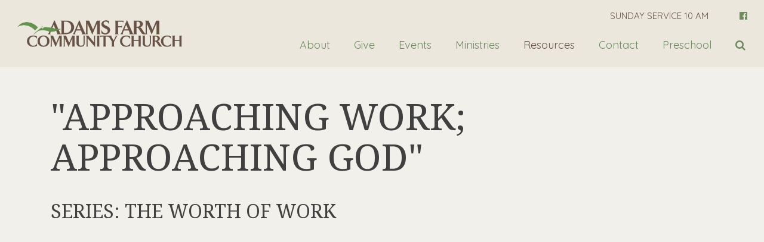

--- FILE ---
content_type: text/html; charset=UTF-8
request_url: https://adamsfarmchurch.com/sermon/approaching-work-approaching-god/
body_size: 5023
content:
<!DOCTYPE html>
<html class='no-js ' lang='en' xml:lang='en' data-themeid='mk036' data-cms='https://my.ekklesia360.com' data-siteid='21086' >
<head>
<!--

Theme: MK036
Design © 2026 Monk Development, Inc. All rights reserved.
For help, see: http://help.ekklesia360.com/

-->

<meta charset="utf-8">
<meta http-equiv="X-UA-Compatible" content="IE=edge">

<title>&quot;Approaching Work; Approaching God&quot; | Sermons | Adams Farm Community Church</title>
<meta name="description" content="Our understanding of work depends on our understanding of God" >
<meta name="keywords" content="work, dominion, master, vocation, boss, subdue" >
<meta property="og:site_name" content="Adams Farm Community Church" >
<meta property="og:type" content="article" >
<meta property="og:title" content="&amp;quot;Approaching Work; Approaching God&amp;quot; | Sermons | Adams Farm Community Church" >
<meta property="og:url" content="https://adamsfarmchurch.com/sermon/approaching-work-approaching-god/" >
<meta property="og:image" content="https://cdn.monkplatform.com/image/[base64]/worth-of-work.jpeg?fm=webp" >
<meta property="og:image:width" content="1200" >
<meta property="og:image:height" content="630" >
<meta name="twitter:card" content="summary_large_image" >
<meta name="viewport" content="initial-scale=1.0, maximum-scale=1.0, user-scalable=no">
<meta content="yes" name="apple-mobile-web-app-capable">


<link rel="canonical" href="https://adamsfarmchurch.com/sermon/approaching-work-approaching-god/" />

<!-- Indicate preferred brand name for Google to display -->
<script type="application/ld+json">
{
  "@context": "http://schema.org",
  "@type": "WebSite",
  "name": "Adams Farm Community Church",
  "url": "https://adamsfarmchurch.com"
}
</script>

<link rel="stylesheet" href="/_assets/fonts/font-awesome/css/font-awesome.min.css?t=20190724170021" />
<link rel="stylesheet" href="/_assets/css/bootstrap.css?t=20190724170021" />
<link rel="stylesheet" href="/_assets/css/mk036.css?t=20190724170021" />
<link rel="stylesheet" href="/_assets/css/override.css?t=20190930220247" />


<style>.staff3-items.staff3-detail article ul.staff3-social li a:hover {
  background-color: transparent;
}

.staff3-items.staff3-detail article ul.staff3-social li a {
  background-color: #80b368
}</style>
<script src="/_assets/js/lib/jquery.min.js"></script>
<script src="/_assets/js/lib/tether.min.js"></script>
<script src="/_assets/js/lib/bootstrap.min.js"></script>
<script src="https://my.ekklesia360.com/Clients/monkcms-dev.js"></script>
<link rel="stylesheet" href="/_assets/css/layouts/mcms_sermons_5.css?t=20190724170021" />
</head>

<body class="flex-filters"> 

<div id="wrap">

    
 <header id="header" class="py-3 py-lg-4" data-toggle="sticky-onscroll">
	<div class="container-fluid px-lg-6">
    	<div class="row align-items-center">
        	<div class="col-8 col-md-6 col-lg-4 col-xl-3">
            <a href="/" class="logo"><img src="https://cdn.monkplatform.com/image/[base64]/afcclogocolor450.png?fm=webp" alt="Adams Farm Community Church (ARP)" /></a>
            </div>
            <div class="col-4 col-md-6 col-lg-8 col-xl-9 text-right">
            	<nav class="metanav hidden-md-down mb-4 text-left">
                    <ul class="list-unstyled d-flex justify-content-end align-items-center m-0">
                    <li class="text-uppercase pr-4 pr-xl-8"><a href="/" title="Sunday Service 10 AM">Sunday Service 10 AM</a></li><li class="pl-3 pr-1 social-links"><a href="https://www.facebook.com/adamsfarmchurch/?epa=SEARCH_BOX" target="_blank" title="Facebook"><i class="fa fa-facebook-official"></i></a></li>                    </ul>
                </nav>
                <nav class="desktop hidden-md-down">
                <ul id="nav" class="d-flex justify-content-end align-items-center">
  <li id="nav_imnew"><a href="/imnew/"><span>About</span></a>
    <ul>
      <li id="nav_about_we-believe"><a href="/about/we-believe/"><span>We Believe</span></a></li>
      <li id="nav_about_leadership"><a href="/about/leadership/"><span>Leadership</span></a></li>
      <li id="nav_about_staff"><a href="/about/staff/"><span>Staff</span></a></li>
      <li id="nav_about_our-denomination"><a href="/about/our-denomination/"><span>Our Denomination</span></a></li>
    </ul>
  </li>
  <li id="nav_give"><a href="https://my.e360giving.com/app/giving/adam5113166"><span>Give</span></a></li>
  <li id="nav_events"><a href="https://adamsfarmchurch.com/events/list/"><span>Events</span></a></li>
  <li id="nav_ministries"><a href="/ministries/"><span>Ministries</span></a>
    <ul>
      <li id="nav_ministries_missions"><a href="/ministries/missions/"><span>Missions</span></a></li>
      <li id="nav_ministries_small-groups-bible-studies"><a href="/ministries/small-groups-bible-studies/"><span>Small Group Bible Study</span></a></li>
      <li id="nav_ministries_youth"><a href="/ministries/youth/"><span>Youth</span></a></li>
      <li id="nav_ministries_children"><a href="/ministries/children/"><span>Children</span></a></li>
      <li id="nav_ministries_men"><a href="/ministries/men/"><span>Men</span></a></li>
      <li id="nav_ministries_women"><a href="/ministries/women/"><span>Women</span></a></li>
    </ul>
  </li>
  <li class="current" id="nav_resources"><a href="#"><span>Resources</span></a>
    <ul>
      <li class="current" id="nav_resources_sermons--notes"><a href="/resources/sermons--notes/"><span>Sermons + Notes</span></a></li>
      <li id="nav_resources_forms--manuals"><a href="/resources/forms--manuals/"><span>News + Forms + Manuals</span></a></li>
    </ul>
  </li>
  <li id="nav_contact-us"><a href="/contact-us/"><span>Contact</span></a></li>
  <li id="nav_preschool"><a href="http://adamsfarmchristianpreschool.com/" target="_blank"><span>Preschool</span></a></li>
                	<li class="search"><a href="#" class="desktopsearch-toggle"><i class="fa fa-search"></i></a></li>
                </ul>
                </nav>
                <a href="#" id="mobile-toggle" class="mobilenav-toggle hidden-lg-up"><i class="fa fa-bars"></i></a>
            </div>
    	</div>	
    </div>
                <form action="/search-results/" method="get" id="searchForm" ><fieldset>
               <input type="text" id="search_term" name="keywords" value="" placeholder="Search" class="clearClick" />
               <a id="search_go" href="#" class="mcmsSearch fa fa-chevron-right"></a>
<input type="hidden" name="show_results" value="N%3B" />

            </fieldset></form></header><!--end #header-->

<nav class="mobile">
	<div class="mobile-inner">
    
    <div class="top">
    	<div class="search">
                    <form action="/search-results/" method="get" id="searchForm2" ><fieldset>
               <input type="text" id="search_term2" name="keywords" value="" placeholder="Search" class="clearClick" />
               <a id="search_go2" href="#" class="fa fa-chevron-right"></a>
<input type="hidden" name="show_results" value="N%3B" />

            </fieldset></form>        <a href="#" class="mobilesearch-toggle"><i class="fa fa-search"></i></a>
        </div>
    	<a href="#" class="mobilenav-toggle"><i class="fa fa-times"></i></a>
    </div>
    
	<ul id="mobilenav">
  <li id="mobilenav_imnew"><a href='/imnew/'>About</a>
    <ul>
      <li id="mobilenav_about_we-believe"><a href='/about/we-believe/'>We Believe</a></li>
      <li id="mobilenav_about_leadership"><a href='/about/leadership/'>Leadership</a></li>
      <li id="mobilenav_about_staff"><a href='/about/staff/'>Staff</a></li>
      <li id="mobilenav_about_our-denomination"><a href='/about/our-denomination/'>Our Denomination</a></li>
    </ul>
  </li>
  <li id="mobilenav_give"><a href='https://my.e360giving.com/app/giving/adam5113166'>Give</a></li>
  <li id="mobilenav_events"><a href='https://adamsfarmchurch.com/events/list/'>Events</a></li>
  <li id="mobilenav_ministries"><a href='/ministries/'>Ministries</a>
    <ul>
      <li id="mobilenav_ministries_missions"><a href='/ministries/missions/'>Missions</a></li>
      <li id="mobilenav_ministries_small-groups-bible-studies"><a href='/ministries/small-groups-bible-studies/'>Small Group Bible Study</a></li>
      <li id="mobilenav_ministries_youth"><a href='/ministries/youth/'>Youth</a></li>
      <li id="mobilenav_ministries_children"><a href='/ministries/children/'>Children</a></li>
      <li id="mobilenav_ministries_men"><a href='/ministries/men/'>Men</a></li>
      <li id="mobilenav_ministries_women"><a href='/ministries/women/'>Women</a></li>
    </ul>
  </li>
  <li class="current" id="mobilenav_resources"><a href='#'>Resources</a>
    <ul>
      <li class="current" id="mobilenav_resources_sermons--notes"><a href='/resources/sermons--notes/'>Sermons + Notes</a></li>
      <li id="mobilenav_resources_forms--manuals"><a href='/resources/forms--manuals/'>News + Forms + Manuals</a></li>
    </ul>
  </li>
  <li id="mobilenav_contact-us"><a href='/contact-us/'>Contact</a></li>
  <li id="mobilenav_preschool"><a href='http://adamsfarmchristianpreschool.com/' target='_blank'>Preschool</a></li>
</ul>
     <ul class="links list-unstyled m-0 text-right">
	<li class='text-uppercase mb-4'><a href='/' title="Sunday Service 10 AM">Sunday Service 10 AM</a></li>    </ul>
    <ul class="social list-unstyled d-flex justify-content-end align-items-center m-0">
	<li class='ml-4'><a href='https://www.facebook.com/adamsfarmchurch/?epa=SEARCH_BOX' target='_blank' title="Facebook"><i class='fa fa-facebook-official'></i></a></li>    </ul>
    </div>
</nav>


<div id="billboard" class="" >
<div class='text'><div class='container'><div class='inner'><h1>&quot;Approaching Work; Approaching God&quot;</h1></div></div></div><!--end .text--></div><!--end #billboard-->

<div id="content" class="py-8">
    <div class="container">
        <div class="row">
            <div class="col-lg-12 content-main">
                         <div id="ekkSermons_5_detail">
                                              <article>
                        <div class="sermon-top mb-0"><h3>Series: The Worth of Work</h3><div class="div-embed"><iframe src="//www.youtube.com/embed/_kNQu14287g?wmode=transparent&amp;jqoemcache=AxiFe" width="425" height="349" allowfullscreen="true" allowscriptaccess="always" scrolling="no" frameborder="0"></iframe></div></div>                  <div class="sermon-details row">
                      <div class='sermon-left col-12 col-lg-8'>
                        <h3>&quot;Approaching Work; Approaching God&quot;</h3>
                        <h6>January 21, 2024 | Rev. Dr. Brian Howard</h6><p><b>Passage:</b> <a href='https://cloud.bible/ASV/genesis/1/27-28' class='bc_link' target='_blank'>Genesis 1:27-28</a></p><ul class='media list-unstyled'><li class='video'><a href='javascript: void(0);' onclick="javascript: window.open('https://cms-production-api.monkcms.com/Clients/embed_video_preview.php?moduleRecordId=11586998&CMSCODE=EKK', 'Watch', 'width = 425, height = 349, resizeable = no, status = no, toolbar = no');">Watch</a></li></ul><div class='details'><p><strong>Adams Farm Community Church, Rev. Brian L. Howard, D. Min</strong></p>
<p><strong>Donate:</strong><a href="http://tinyurl.com/tsq4lf3"> http://tinyurl.com/tsq4lf3 </a><strong>&nbsp;More: </strong><a href="https://tinyurl.com/4hr8wv79">https://tinyurl.com/4hr8wv79</a></p>
<p>&nbsp;</p>
<ol>
<li><strong> Definition of Work: <br /> </strong>&ldquo;Whatever tasks of service occupy us for large amounts of our time and energy&rdquo;</li>
<li><strong> An Attitude of Adventure for Work: <br /> </strong>&ldquo;Sometimes it&rsquo;s frustrating, but it is a service to God and others&hellip;&rdquo;</li>
<li>Approach<strong> to Work: <br /> &ldquo;...</strong>a productive Creation-caring effort that provides for my needs and the needs of others.&rdquo;</li>
</ol>
<p>&nbsp; &nbsp; &nbsp; &nbsp; &nbsp; &nbsp; &nbsp;A.&nbsp; Approach God with a Clear Identity (Gen 1:27)</p>
<p>&nbsp; &nbsp; &nbsp; &nbsp; &nbsp; &nbsp; &nbsp;B.&nbsp; Approach God with a Clear Mandate (Gen 1:28)</p>
<p><strong>&nbsp; &nbsp; &nbsp;&nbsp;</strong>4.<strong> Why Does The Mandate Break Down?</strong></p>
<p><strong>&nbsp; &nbsp; &nbsp; &nbsp;</strong>5.<strong> God is The Worker (Gen. 1:1, Ex 20:11, Eph. 1:11-12)</strong></p>
<p><strong>&nbsp; &nbsp;</strong>&nbsp; &nbsp; 6.<strong> God is The &ldquo;Boss&rdquo; (Gen 2:15)</strong></p>
<p><strong>&nbsp; &nbsp; &nbsp; &nbsp;</strong>7.&nbsp;<strong> God Gave Us the Founder, Jesus (Heb. 2:10, 12:1-2)</strong></p></div>                      </div>
                      <div class='sermon-right  col-12 col-lg-4'><h3>Series Information</h3><img src='https://cdn.monkplatform.com/image/[base64]/worth-of-work.jpeg?fm=webp' /><p><em>&nbsp;How do work and faith mix? Can God be glorified through ordinary work?</em></p></div>                  </div>
                </article>
                            </div><!--end #ekkSermons_5_detail-->
            <div class="share">
<h5>Share with a friend</h5>
<a class="addthis_button_facebook"><span class="fa fa-facebook"></span></a>
<a class="addthis_button_twitter"><span class="fa fa-twitter"></span></a>
<a class="addthis_button_email"><span class="fa fa-envelope"></span></a>
<a class="addthis_button_expanded"><span class="fa fa-plus"></span></a>
</div>

<script type="text/javascript">
var addthis_config = {"data_track_clickback":true, ui_click: true};
</script>
<script type="text/javascript" src="//s7.addthis.com/js/300/addthis_widget.js#pubid="></script>
            </div><!--end .text-main-->
        </div><!--end .row-->
    </div><!--end .container-->
    <div class='container mt-8'><h4>Other sermons in the series</h4><div id='ekkSermons_5_list'><div class='row'><article class='col-6 col-lg-3'><a href='/sermon/work-heartily' class='image-link'><img src='https://cdn.monkplatform.com/image/[base64]/worth-of-work.jpeg?fm=webp' /></a><div class='meta'><p>January 07, 2024</p></div><h5><a href='/sermon/work-heartily'>“Work Heartily”</a></h5><p class='preview'>How do work and faith mix? Can God be glorified through ordinary work?</p></article><article class='col-6 col-lg-3'><a href='/sermon/the-adventure-of-work' class='image-link'><img src='https://cdn.monkplatform.com/image/[base64]/worth-of-work.jpeg?fm=webp' /></a><div class='meta'><p>January 14, 2024</p></div><h5><a href='/sermon/the-adventure-of-work'>"The Adventure of Work"</a></h5><p class='preview'>An adventurous attitude give us the right attitude toward God-given work.</p></article><article class='col-6 col-lg-3'><a href='/sermon/5-christian-principles-for-work' class='image-link'><img src='https://cdn.monkplatform.com/image/[base64]/worth-of-work.jpeg?fm=webp' /></a><div class='meta'><p>January 28, 2024</p></div><h5><a href='/sermon/5-christian-principles-for-work'>"5 Christian Principles for Work"</a></h5><p class='preview'>Christians should be noted for hard work and excellence. As followers...</p></article><article class='col-6 col-lg-3'><a href='/sermon/8-as-of-apology' class='image-link'><img src='https://cdn.monkplatform.com/image/[base64]/worth-of-work.jpeg?fm=webp' /></a><div class='meta'><p>February 04, 2024</p></div><h5><a href='/sermon/8-as-of-apology'>“8 A’s of Apology”</a></h5><p class='preview'>When we make mistakes, we draw upon the kind of apology that our faith...</p></article><article class='col-6 col-lg-3'><a href='/sermon/a-holy-rest-p-1' class='image-link'><img src='https://cdn.monkplatform.com/image/[base64]/worth-of-work.jpeg?fm=webp' /></a><div class='meta'><p>February 11, 2024</p></div><h5><a href='/sermon/a-holy-rest-p-1'>"A Holy Rest, p. 1"</a></h5><p class='preview'>How does our “Holy Rest” on The Lord’s Day inform the rest of our week?</p></article><article class='col-6 col-lg-3'><div class='meta'><p>February 18, 2024</p></div><h5><a href='/sermon/a-holy-rest-p-2'>"A Holy Rest, p. 2"</a></h5><p class='preview'>How does our “Holy Rest” on The Lord’s Day inform the rest of our week?...</p></article></div></div></div></div><!--end #content-->


<footer id="footer">
        <div class="footer-btm py-4 text-center">
    	<div class="container-large">
        
       	<p class="scrolltop mb-4"><a href="#" id="scrolltop">Scroll Up <i class="fa fa-angle-up"></i></a></p>
        <p class="m-0">
            Adams Farm Community Church (ARP) &copy; 2026<span class='px-3'>|</span><a href='http://maps.google.com/maps?q=5113 Mackay Road, Jamestown, NC US 27282' target='_blank'>5113 Mackay Road, Jamestown, NC US 27282</a><span class='px-3'>|</span>(336) 292-4565<div id='vendor-tagline'><a class="e360" href="http://www.ekklesia360.com" title="Ekklesia 360 | Web Development &amp; CMS" target="_blank">Ekklesia 360</a><link rel="stylesheet" href="https://ac4a520296325a5a5c07-0a472ea4150c51ae909674b95aefd8cc.ssl.cf1.rackcdn.com/theme/css/tagline-e360.css
"/><script src="https://ac4a520296325a5a5c07-0a472ea4150c51ae909674b95aefd8cc.ssl.cf1.rackcdn.com/theme/js/setLuminanceClass.js"></script></div>
        </p>
        </div>
    </div>
</footer>

</div><!--end #wrap-->

<script src="/_assets/js/lib/plugins.js"></script>
<script src="/_assets/js/monk/helpers/notice.js"></script>
<script src="/_assets/js/monk/main.js"></script>

<script src="https://my.ekklesia360.com/Clients/monkcms-dev.js"></script>
<script src="https://ac4a520296325a5a5c07-0a472ea4150c51ae909674b95aefd8cc.ssl.cf1.rackcdn.com/theme/js/theme-common.js"></script>

<!-- Google tag (gtag.js) -->
<script async src="https://www.googletagmanager.com/gtag/js?id=G-N4YBESDRYK"></script>
<script>
  window.dataLayer = window.dataLayer || [];
  function gtag(){dataLayer.push(arguments);}
  gtag('js', new Date());

  gtag('config', 'G-N4YBESDRYK');
</script>
</body>
</html>


--- FILE ---
content_type: text/css
request_url: https://adamsfarmchurch.com/_assets/css/mk036.css?t=20190724170021
body_size: 11808
content:
/*

$white:  		#fff;
$black:  		#000;
$red:    		#e76845;
$orange:    	#f59200;
$yellow: 		#f8c22c;
$blue: 			#3fafba;
$gray-dark: 	#252525;
$gray: 			#464a4c;
$gray-light: 	#f4f4f2;

$font-family-sans-serif: Roboto, "Helvetica Neue", Arial, sans-serif !default;
$font-family-serif:      Georgia, "Times New Roman", Times, serif !default;
$font-family-monospace:  Menlo, Monaco, Consolas, "Liberation Mono", "Courier New", monospace !default;

- - - - CSS SITEMAP - - - -

i01 - Common Elements & Overrides
i02 - Forms
i03 - Filters
i04 - Header
i05 - Mobile Nav
i06 - Billboard
i07 - Content
i08 - Sections
i09 - Widgets
i10 - Footer
i11 - Additional Plugins

*/
/*=================================================

i01 - Common Elements & Overrides

=================================================*/
img { max-width: 100%; }

img.responsive-image { display: block; width: 100%; height: auto; }

body { font-family: "Roboto", "Helvetica Neue", Arial, sans-serif; font-size: 0.9375rem; font-weight: 300; line-height: 1.5; color: #252525; background-color: #fff; }


a { color: #3fafba; text-decoration: none; transition: all 0.2s ease-in-out; }

a:focus, a:hover { color: rgba(63,175,186,.7); text-decoration: none; } /*rgb #3fafba = 63,175,186*/

h1, h2, h3, h4, h5, h6, .h1, .h2, .h3, .h4, .h5, .h6 { margin-bottom: 1rem; font-family: inherit; font-weight: 500; line-height: 1.1; color: inherit; }

h1, .h1 { font-size: 3.875rem; text-transform: uppercase; font-weight: 400; }

@media (max-width: 991px) { h1, .h1 { font-size: 2rem; } }

h2, .h2 { font-size: 3.875rem; font-weight: 300; }

@media (max-width: 991px) { h2, .h2 { font-size: 2rem; } }

h3, .h3 { font-size: 2rem; text-transform: uppercase; }

h4, .h4 { font-size: 2rem; }

h5, .h5 { font-size: 1.3125rem; margin-bottom: 1.3125rem; }

h6, .h6 { font-size: 0.9375rem; text-transform: uppercase; }

.lead { font-size: 1.3125rem; font-weight: 400; line-height: 2.25rem; }

hr { margin-top: 1rem; margin-bottom: 1rem; border: 0; border-top: 1px solid rgba(0, 0, 0, 0.1); }

blockquote { display: block; position: relative; font-size: 2.5rem; line-height: 1.3em; font-style: italic; border: none; text-transform: none; font-weight: 300; padding: 2rem; margin: 2rem 0; text-align: left; background-color: #f4f4f2; quotes: "“" "”" "‘" "’"; }

@media (max-width: 991px) { blockquote { font-size: 1.75rem; padding: 1rem; } }

blockquote:before { content: open-quote; line-height: 0.1em; font-weight: 400; }

blockquote:after { content: close-quote; line-height: 0.1em; font-weight: 400; }

blockquote p { display: inline; padding: 0; margin: 0; line-height: inherit; font-size: inherit; font-family: inherit; }

.btn, .media li a { background-attachment: fixed !important; }

.btn,
.media li a,
.rsvp a { display: inline-block; font-weight: 400; line-height: 1.25; text-align: center; text-transform: lowercase; white-space: nowrap; vertical-align: middle; -webkit-user-select: none; -moz-user-select: none; -ms-user-select: none; user-select: none; border: 2px solid transparent; padding: .9rem 2rem; font-size: 0.9375rem; border-radius: 0; transition: all 0.2s ease-in-out; }

@media (min-width: 992px) { .btn { padding: .9rem 2.625rem; } }

.media li a { padding-left: .5rem; padding-right: .5rem; min-width: 160px; }

.btn:focus, .btn:hover { text-decoration: none; }

.btn:focus, .btn.focus { outline: 0; box-shadow: none; }

.btn.disabled, .btn:disabled { cursor: not-allowed; opacity: .65; }

.btn:active, .btn.active { background-image: none; }

a.btn.disabled, fieldset[disabled] a.btn { pointer-events: none; }

/*bootstrap 4 buttons have been updated to bootstrap 3 for the editor*/
.btn-default { color: #252525; background-color: transparent; border-color: #252525; }
.btn-default:hover,
.btn-default.active { color: #ffffff; background-color: #252525; border-color: #252525; }

.btn-primary,
.media li a,
.rsvp a { color: #252525; background-color: transparent; border-color: #3fafba; }
.btn-primary:hover,
.media li a:hover,
.rsvp a:hover,
.btn-primary.active,
.media li a.active,
.rsvp a.active { color: #ffffff; background-color: #252525; border-color: #252525; }

.btn-success { color: #ffffff; background-color: #f8c22c; border-color: #f8c22c; }
.btn-success:hover,
.btn-success.active { color: #ffffff; background-color: #252525; border-color: #252525; }

.btn-info { color: #ffffff; background-color: #3fafba; border-color: #3fafba; }
.btn-info:hover,
.btn-info.active { color: #ffffff; background-color: #252525; border-color: #252525; }

.btn-warning { color: #ffffff; background-color: #f59200; border-color: #f59200; }
.btn-warning:hover,
.btn-warning.active { color: #ffffff; background-color: #252525; border-color: #252525; }

.btn-danger { color: #ffffff; background-color: #e76845; border-color: #e76845; }
.btn-danger:hover,
.btn-danger.active { color: #ffffff; background-color: #252525; border-color: #252525; }

.btn-lg { font-size: 1.3125rem;  }

@media (min-width: 992px) { .btn-lg { padding-left: 4rem; padding-right: 4rem; } }

.btn-sm { font-size: 0.875rem;  }

.btn-block { display: block; width: 100%; }

.btn-block + .btn-block { margin-top: 0.5rem; }

input[type="submit"].btn-block, input[type="reset"].btn-block, input[type="button"].btn-block { width: 100%; }


.dark { color: #ffffff; }

.dark blockquote { background-color: #252525; }

.dark .btn-default,
.dark .btn-primary,
.dark .media li a { color: #ffffff; }

#wrap { width: 100%; position: relative; overflow: hidden; }

.div-callout { text-align: center; padding: 2rem; margin: 2rem 0; background-color: #f4f4f2; }

.dark .div-callout { background-color: #252525; }

.loading { position: relative; min-height: 10em; }

@media (min-width: 768px) { .loading { min-height: 15em; } }

.loading:after { content: ""; position: absolute; left: 0; top: 0; width: 100%; height: 100%; background-color: rgba(255, 255, 255, 0.9); background-image: url(/_assets/img/loaders/preloader.svg); background-repeat: no-repeat; background-position: center center; background-size: 64px 64px; }

.loading.dark { background-color: rgba(0, 0, 0, 0.9); background-image: url(/_assets/img/loaders/preloader-white.svg); }

.loading.transparent:after { background-color: transparent; }

#pagination { clear: both; text-align: center; padding: 0; line-height: 1; margin: 2em 0; }

#pagination a { display: inline-block; margin: 0 .25em; line-height: 1.3; font-weight: 900; padding: .25em; }

#pagination #current, #pagination .current { color: #252525; }

#pagination #off { cursor: default; color: #f4f4f2; border-color: #f4f4f2; }

.share { clear: both; margin-top: 2rem; }

.share a { display: inline-block; margin-right: .5rem; color: #252525; }

.share a:hover { color: #3fafba; }

.share a span { display: block; font-size: 1.25rem; }

.div-embed { position: relative; padding-bottom: 56.25%; padding-top: 0; height: 0; overflow: hidden; background-repeat: no-repeat; background-position: center center; background-size: cover; }

.div-embed img { display: block; width: 100%; height: auto; }

.div-embed iframe, .div-embed object, .div-embed embed, .div-embed video { position: absolute; top: 0; left: 0; width: 100%; height: 100%; }

.div-embed video { background-position: center center; background-size: cover; -o-object-fit: cover; object-fit: cover; }

::-webkit-input-placeholder { opacity: 1 !important; }

:-moz-placeholder { opacity: 1 !important; }

::-moz-placeholder { opacity: 1 !important; }

:-ms-input-placeholder { opacity: 1 !important; }

input:focus::-webkit-input-placeholder { color: transparent; }

input:focus:-moz-placeholder { color: transparent; }

input:focus::-moz-placeholder { color: transparent; }

input:focus:-ms-input-placeholder { color: transparent; }

/*=================================================

i02 - Forms

=================================================*/
.monkForm { margin: 2em 0; padding: 0 40px 40px 40px; color: #252525; background-color: #fff; border: 1px solid #252525; }

.monkForm p { margin: 0; }

.monkForm p.error { font-size: .875rem; color: #3fafba; }

.monkForm fieldset > legend { display: block; position: relative; width: 100%; padding: 1em 0; text-align: left; font-size: 2rem; margin-bottom: .25rem; background-color: #252525; color: #fff; font-weight: 500; text-transform: uppercase; }

.monkForm fieldset > legend:before { content: ""; position: absolute; left: -40px; top: 0; width: 40px; height: 100%; background-color: #252525; }

.monkForm fieldset > legend:after { content: ""; position: absolute; right: -40px; top: 0; width: 40px; height: 100%; background-color: #252525; }

.monkForm fieldset fieldset > legend { display: block; width: 100%; line-height: 1.2; padding: 0; margin-bottom: .25rem; border: 0; background-color: transparent; text-align: left; color: #252525; background:none !important;}

.monkForm fieldset fieldset > legend:after, .monkForm fieldset fieldset > legend:before { display: none; }

.monkForm fieldset fieldset > legend:not(.heading) { text-align: left; font-size: 1.3125rem; font-weight: 500; }

.monkForm fieldset fieldset>legend, .monkForm .heading {text-transform: none;}

.monkForm .section { margin-bottom: 2rem !important; }

.monkForm .section p { font-weight: 300; }

.monkForm .heading { display: block; line-height: 1.125rem; margin-bottom: .5rem; color: #252525; font-size: 1.3125rem; font-weight: 500; }

.monkForm div.divider { position: relative; margin-bottom: 2rem; padding: 1em 0; border-bottom: 4px solid #f4f4f2; text-align: left; }

.monkForm div.divider .heading { color: #252525; font-size: 1.3125rem; font-weight: 500; }

.monkForm div.divider div.description { padding: 0; }

.monkForm .asterisk { color: #3fafba; }

.monkForm .section, .monkForm .text, .monkForm .textarea, .monkForm .email, .monkForm .name, .monkForm .phone, .monkForm .address, .monkForm .date, .monkForm .radio, .monkForm .checkbox, .monkForm .select, .monkForm .file { margin-bottom: 1.75rem; }

.monkForm div { text-align: left; padding: 0; }

.monkForm div input, .monkForm div textarea, .monkForm div select { display: inline-block; color: #252525; font-size: 16px; padding: .65rem .75rem; margin-bottom: .5rem; outline: none; border: 0; border-radius: 3px; box-shadow: none; width: 70%; vertical-align: baseline; font-weight: 400; }

@media (min-width: 768px) { .monkForm div input, .monkForm div textarea, .monkForm div select { width: auto; } }

.monkForm div input, .monkForm div textarea { color: #252525; background-color: #f4f4f2; border-radius: 0; }

.monkForm .text input, .monkForm .text textarea, .monkForm .email input, .monkForm .email textarea, .monkForm .textarea input, .monkForm .textarea textarea { display: block; width: 90%; }

.monkForm .phone input { padding: 2px; width: auto; }

@media (min-width: 768px) { .monkForm .phone input { padding: .75rem; } }

.monkForm .address .ui-selectmenu-button { top: 1.125rem; }

.monkForm .address input { margin-bottom: 1rem; }

.monkForm .address input[id*="_zip"] {width: auto; display: inline-block; max-width: 90px; float: left; margin-top: 1rem; }

@media (min-width: 768px) { .monkForm .address input[id*="_zip"] {float: none; margin-top: 0; } }

.monkForm .checkbox p, .monkForm .radio p { margin-bottom: .25rem; }

.monkForm .checkbox label, .monkForm .radio label { display: inline; cursor: pointer; position: relative; line-height: 20px; }

.monkForm .checkbox input, .monkForm .radio input { width: auto; display: inline; }

.monkForm .file .data { border: 2px solid #f4f4f2; }

@media (min-width: 768px) { .monkForm .file .data { display: inline-block; padding: 1rem; } }

@media (max-width: 767px) { .monkForm .file .data { border: 0; } }

.monkForm .file input { font-weight: 300; background-color: #fff; padding: 5px; }

.monkForm .ui-selectmenu-button { display: inline-block; margin: 0; vertical-align: baseline; }

.monkForm .address .ui-selectmenu-button { display: block; width: 100%; max-width: 70%; margin-bottom: 20px; }

@media (min-width: 768px) { .monkForm .address .ui-selectmenu-button { display: inline-block; width: 125px; margin-bottom: 0; } }

.monkForm .date .ui-selectmenu-button { width: 100px !important; }

.monkForm input[type=submit] { display: inline-block; font-weight: 500; line-height: 1.25; text-align: center; text-transform: lowercase; white-space: nowrap; vertical-align: middle; -webkit-user-select: none; -moz-user-select: none; -ms-user-select: none; user-select: none; padding: 0.75rem 2.5rem; font-size: 1.3125rem; border-radius: 0; outline: none; transition: .3s; cursor: pointer; margin: 20px 0 !important; color: #252525; background-color: transparent; border: 2px solid #3fafba; }

.monkForm input[type=submit]:hover { color: #fff; background-color: #252525; border-color: #252525; }

.dark .monkForm { color: #fff; background-color: transparent; }

.dark .monkForm fieldset fieldset > legend { color: #fff; }

.dark .monkForm .heading { color: #fff; }

.dark .monkForm div.divider { border-bottom-color: #fff; }

.dark .monkForm div.divider .heading { color: #fff; }

.dark .monkForm .file input { background-color: transparent; }

.dark .monkForm input[type=submit] { color: #fff; }

#newsletter { border: 0; padding: 0; outline: none; box-shadow: none; background: none; overflow: hidden; border-radius: 0; width: 100%; }

#newsletter fieldset { position: relative; border: 0; margin: 0; padding: 0; border-radius: 0; overflow: hidden; text-align: center; }

#newsletter_text { display: block; width: 100%; padding: 0 5%; margin-bottom: 1rem; border: 0; text-align: left; font-size: 16px; height: 53px; line-height: 53px; outline: none !important; border-radius: 0; background-color: #fff; }

@media (min-width: 992px) { #newsletter_text { float: left; width: 60%; margin-right: 5%; } }

#newsletter_submit { display: inline-block; outline: none; font-size: 1.3125rem; text-align: center; cursor: pointer; white-space: nowrap; overflow: hidden; text-overflow: ellipsis; margin: 0; padding: 1rem 2rem; box-sizing: border-box; font-weight: 400; text-transform: lowercase; border: 2px solid #3fafba; color: #252525; background-color: transparent; transition: .3s; border-radius: 0; -webkit-user-select: none; -moz-user-select: none; -ms-user-select: none; user-select: none; }

@media (min-width: 992px) { #newsletter_submit { float: right; width: 35%; margin: 0; display: block; line-height: 51px; padding: 0; } }

#newsletter_submit:hover { color: #ffffff; background-color: #252525; border-color: #252525; }

.dark #newsletter_submit { color: #ffffff; }

/*=================================================

i03 - Filters

=================================================*/
.filters { padding: 0; margin: 2em 0; }

@media (min-width: 992px) { .filters { text-align: center; margin: 3em 0; } }

.filters::after { display: block; content: ""; clear: both; }

.filters a { text-decoration: none; }

.filters .ui-selectmenu-button { margin: 0 auto 1em auto; text-align: left; }

@media (min-width: 992px) { .filters .ui-selectmenu-button { float: left; margin: 0 .5em 0 0; } }

.filters select.sorter { display: block; float: none; font-size: 16px; width: 90%; padding: 2px; margin: 0 auto 1em auto; }

#module-search, #zip-search { border: 0; outline: none; width: 200px; margin: 0 auto 1em auto; padding: 0; line-height: 1; overflow: hidden; }

@media (min-width: 992px) { #module-search, #zip-search { float: right; margin: 0; } }

#module-search fieldset, #zip-search .zip-inner { position: relative; display: block; padding: 0 8px; margin: 0; line-height: 1; border: 0; color: #252525; background-color: #f4f4f2; border-radius: 0; overflow: hidden; }

#module-search-term, #zip-search-term { float: left; display: block; width: 80%; padding: 0 2.5%; border: 0; font-size: 16px; font-weight: 300; line-height: 44px; height: 44px; outline: none; color: #252525; outline: none !important; background-color: transparent; border-radius: 0; }

#module-search-submit, #zip-search-submit, #gF-filter-submit { display: block; position: absolute; top: 11px; right: 8px; font-size: 18px; vertical-align: middle; text-align: center; background: none; outline: none; border: 0; padding: 2px 0; cursor: pointer; color: #3fafba; transition: .3s; }

#module-search-submit:hover, #zip-search-submit:hover, #gF-filter-submit:hover { color: #252525; }

.content-sidebar .filters { margin: 0; }

@media (min-width: 992px) { .content-sidebar .filters { margin: 0; } }

.content-sidebar .filters .ui-selectmenu-button { float: none; margin: 0 auto 1em auto; text-align: left; }

@media (min-width: 992px) { .content-sidebar .filters #module-search, .content-sidebar .filters #zip-search { float: none; margin: 0 auto; } }

@media (min-width: 992px) { body.flex-filters .filters { display: -webkit-box; display: flex; } }

@media (min-width: 992px) { body.flex-filters .filters .ui-selectmenu-button { float: none; width: 100%; margin: 0; -webkit-box-flex: 1; flex: 1 0; margin-right: 1%; } }

@media (min-width: 992px) { body.flex-filters .filters #module-search, body.flex-filters .filters #zip-search { float: none; width: 100%; -webkit-box-flex: 1; flex: 1 0; } }

/*=================================================

i04 - Header

=================================================*/
#header { position: relative; width: 100%; top: auto; left: 0; height: auto; background-color: #252525; z-index: 1999; transition: .3s; }

#header.is-sticky { position: fixed; left: 0; right: 0; top: 0; }

#header .logo { display: inline-block; }

#header .logo img { display: inline-block; }

#mobile-toggle { color: #3fafba; }

#mobile-toggle i { font-size: 1.25rem; }

#header .metanav li a { color: #3fafba; }

#header .metanav li a:hover { color: #fff; }

#header .metanav li.social-links a { color: #ffffff; }

#header .metanav li.social-links a:hover { color: #3fafba; }

nav.desktop ul { padding-left: 0; list-style: none; margin: 0; padding: 0; }

nav.desktop ul a { display: block; font-weight: 500; }

#nav > li { position: relative; margin-left: 1.25rem; text-align: left; }

#nav > li:first-child { margin-left: 0; }

@media (min-width: 1200px) { #nav > li { margin-left: 2.5rem; } }

@media (min-width: 1600px) { #nav > li { margin-left: 3.25rem; } }

#nav > li > a { color: #fff; padding: .5rem 0; font-size: 16px; font-weight: 300; }

@media (min-width: 1200px) { #nav > li > a { font-size: 1.125rem; } }

@media (min-width: 1600px) { #nav > li > a { font-size: 1.3125rem; } }

#nav > li > ul { display: block; height: auto; opacity: 0; visibility: hidden; position: absolute; left: 50%; transform: translateX(-50%); width: 170px; margin: 0; padding: 0; list-style: none; z-index: 999; background-color: #fff; }

@media (min-width: 1200px) {
	#nav > li > ul {
		width: 180px;
	}
}

@media (min-width: 1600px) {
	#nav > li > ul {
		width: 200px;
	}
}

#nav > li.current > a { color: #3fafba; }

#nav > li.search { min-width: 1.5rem; }

#nav > li:hover > a { color: #3fafba; }

#nav > li:hover > ul { opacity: 1; visibility: visible; }

#nav > li > ul > li { position: relative; width: 100%;}

#nav > li > ul > li > a { color: #252525; font-size: .875rem; padding: 1.125rem; text-align: left; line-height: 1.3; }

@media (min-width: 1400px) {
	#nav > li > ul > li > a { font-size: .9375rem; }
}

#nav > li > ul > li:hover > a { color: #fff; background-color: #252525; }

#nav > li > ul > li.dropdown > .dropdown-toggle { font-size: 1em; padding: 0 !important; position: absolute; right: .5rem; top: 15px; background-color: transparent; display: block; color: black; transition: all .25s ease-in-out; -moz-transition: all .25s ease-in-out; -webkit-transition: all .25s ease-in-out; width: 24px; height: 24px; text-align: center;}

#nav > li > ul > li.dropdown > .dropdown-toggle > span { font-family: "FontAwesome"; vertical-align: -4px; }

#nav > li > ul > li.dropdown.open > .dropdown-toggle { transform: rotateZ(90deg); }

#nav > li > ul > li.dropdown > ul { display: none; height: auto; opacity: 1; position: relative; width: 100%; margin: 0; padding: 0; list-style: none; background-color: #fff; }

#nav > li > ul > li.dropdown > ul { display: block; overflow-y:hidden; max-height: 0; transition: max-height .25s ease-in-out; -moz-transition: max-height .25s ease-in-out; -webkit-transition: max-height .25s ease-in-out;}

#nav > li > ul > li.dropdown.open > ul { max-height: 432px; }

#nav > li > ul > li:hover > ul { opacity: 1; visibility: visible; }

#nav > li > ul > li > ul > li > a { color: #252525; padding: 1.125rem; font-size: .85em; text-align: left; }

#nav > li > ul > li > ul > li > a:hover { color: #ffffff; background-color: #252525; }

#header #searchForm { display: none; position: absolute; right: 0; bottom: -46px; width: 380px; padding: 0; margin: 0; border: 0; outline: none; z-index: 500; box-shadow: 0 0 7px rgba(0,0,0,.4); }

@media (max-width: 991px) { #header #searchForm { display: none !important; } }

#header #searchForm fieldset { width: 100%; height: 46px; position: relative; border: 0; padding: 0; margin: 0; overflow: hidden; background-color: #fff; }

#header #searchForm #search_term { display: block; float: left; width: 85%; padding: 0 2.5%; margin: 0; border: 0; text-align: left; font-size: 16px; line-height: 46px; outline: none !important; border-radius: 0; background: none; color: #252525; }

#header #searchForm #search_go { display: block; position: absolute; right: 0; top: 0; width: 10%; height: 100%; text-align: center; margin: 0; padding: 0; font-size: 20px; color: #252525; }

#header #searchForm #search_go:before { line-height: 46px; }

/*=================================================

i05 - Mobile Nav

=================================================*/
nav.mobile { position: absolute; right: 0; top: 0; width: 100%; height: 100%; z-index: 2999; overflow: hidden; background-color: #252525; -webkit-transform: translate3d(110%, 0, 0); transform: translate3d(110%, 0, 0); -webkit-backface-visibility: hidden; backface-visibility: hidden; transition: .3s; }

@media (min-width: 992px) { nav.mobile { display: none !important; } }

nav.mobile .mobile-inner { position: relative; width: 100%; height: 100%; overflow-x: hidden; overflow-y: auto; }

nav.mobile ul { padding-left: 0; list-style: none; margin: 0; padding: 0; }

nav.mobile ul a { display: block; position: relative; color: #fff; }

nav.mobile .links, nav.mobile .social { padding-right: 42px; }

nav.mobile .social li i { font-size: 1.5rem; }

nav.mobile .top { overflow: hidden; height: 52px; line-height: 52px; margin-top: 1rem; }

nav.mobile .top .search { position: relative; float: left; width: calc(100% - 42px); text-align: right; height: 52px; }

nav.mobile .top .search .mobilesearch-toggle { display: inline-block; color: #fff; font-size: 20px; margin-right: .5rem; }

nav.mobile .top .mobilenav-toggle { float: right; width: 42px; text-align: center; color: #fff; font-size: 20px; }

#searchForm2 { display: none; position: absolute; top: 0; right: 0; width: 100%; max-width: 320px; padding: 0; margin: 0; border: 0; outline: none; box-shadow: none; }

#searchForm2 fieldset { width: 100%; height: 52px; position: relative; border: 0; padding: 0; margin: 0; overflow: hidden; background-color: #fff; }

#searchForm2 #search_term2 { display: block; float: left; width: 85%; padding: 0 2.5%; margin: 0; border: 0; text-align: left; font-size: 16px; line-height: 52px; outline: none !important; border-radius: 0; background: none; color: #252525; }

#searchForm2 #search_go2 { display: block; position: absolute; right: 0; top: 0; width: 10%; height: 100%; text-align: center; margin: 0; padding: 0; font-size: 20px; color: #252525; }

#searchForm2 #search_go2:before { line-height: 52px; }

body.show-mobile nav.mobile { -webkit-transform: translate3d(0, 0, 0); transform: translate3d(0, 0, 0); }

#mobilenav li a { padding: .5rem 42px .5rem .5rem; }

#mobilenav li ul { display: none; }

#mobilenav { text-align: right; margin-bottom: 2rem; }

#mobilenav > li > a { font-size: 1.5rem; }

#mobilenav > li.active > a { color: #3fafba; }

#mobilenav > li > ul > li > a { background-color: #fff; color: #252525; }

#mobilenav > li > ul > li.active > a { background-color: #252525; color: #fff; }

#mobilenav > li > ul > li.active > ul a { color: #fff; }

#mobilenav li.dropdown > a { position: relative; display: block; }

#mobilenav li.dropdown > a span { position: absolute; right: 0; top: 0; width: 42px; height: 100%; text-align: center; }

#mobilenav li.dropdown > a span i { font-size: 16px; position: relative; display: block; top: 50%; -webkit-transform: translateY(-50%); transform: translateY(-50%); }

#mobilenav li.dropdown > a span i:before { font-family: "FontAwesome"; content: "\f067"; display: inline-block; font: normal normal normal 14px/1 FontAwesome; font-size: inherit; text-rendering: auto; -webkit-font-smoothing: antialiased; -moz-osx-font-smoothing: grayscale; }

#mobilenav li.dropdown.active > a span i { color: #fff; }

#mobilenav li.dropdown.active > a span i:before { content: "\f068"; }

/*=================================================

i06 - Billboard

=================================================*/
#billboard { position: relative; width: 100%; background-repeat: no-repeat; background-position: center center; background-size: cover; overflow: hidden; transition: .3s; }

#billboard .text .inner { padding: 3rem 0 0 0; }

#billboard h1 { margin: 0; }

#billboard p { margin: 2rem 0 0 0; }

#billboard.dark h1, #billboard.dark h2, #billboard.dark h3, #billboard.dark h4, #billboard.dark h5, #billboard.dark h6, #billboard .dark h1, #billboard .dark h2, #billboard .dark h3, #billboard .dark h4, #billboard .dark h5, #billboard .dark h6 { color: #fff; text-shadow: 1px 2px 3px rgba(0, 0, 0, 0.5); }

#billboard.hastext, #billboard.hasbillboard, #billboard.hasvideo { text-align: center; }

#billboard.hasbillboard { height: 200px; }

@media (min-width: 768px) { #billboard.hasbillboard { height: 386px; } }

#billboard.hasvideo, #billboard.hasbillboard.hastext { min-height: 300px; }

@media (min-width: 768px) { #billboard.hasvideo, #billboard.hasbillboard.hastext { height: 400px; } }

@media (min-width: 992px) { #billboard.hasvideo, #billboard.hasbillboard.hastext { height: 636px; } }

#billboard.hasbillboard .text, #billboard.hasvideo .text { position: absolute; left: 0; top: 0; width: 100%; height: 100%; overflow-x: hidden; overflow-y: auto; }

#billboard.hasbillboard .text .inner, #billboard.hasvideo .text .inner { padding: 1rem 0; }

#billboard.hasbillboard .text [class^="container"], #billboard.hasvideo .text [class^="container"] { position: relative; top: 50%; max-height: 100%; -webkit-transform: translateY(-50%); transform: translateY(-50%); }

#bigvideo { display: block; position: absolute; height: 100%; width: 100%; top: 0; left: 0; right: 0; bottom: 0; overflow: hidden; }

#bigvideo video { display: block; position: absolute; width: auto; height: auto; min-width: 100%; min-height: 100%; top: 50%; left: 50%; -webkit-transform: translate(-50%, -50%); transform: translate(-50%, -50%); }

#bigvideo iframe { display: block; height: 100%; width: 100%; }

#billboard.hasrotator { min-height: 0; height: auto; }

@media (min-width: 992px) { #billboard.hasrotator { min-height: 0; height: auto; } }

/*=================================================

i07 - Content

=================================================*/
.content-sidebar-section { background-position: center center; background-repeat: no-repeat; background-size: cover; }

.content-sidebar-section.dark { background-color: #252525; }

@media (max-width: 1199px) { .content-sidebar-section.dark { background-attachment: fixed; } }

@media (max-width: 1199px) { .content-sidebar-section.parallax { background-attachment: fixed; } }

nav.sidebar { background-color: #f4f4f2; }

nav.sidebar ul { padding-left: 0; list-style: none; margin: 0; }

nav.sidebar ul a { display: block; color: #252525; font-weight: 500; }

nav.sidebar ul a:hover { color: #3fafba; }

#subnav > li > a { padding: 1rem 1.5rem; color: #252525; font-weight: 500; font-size: 1.3125rem; }

#subnav > li > ul > li > a { padding: 1rem 1.5rem; }

#subnav > li > a:hover,
#subnav > li > ul > li > a:hover { background-color: #252525; color: #ffffff; }

#subnav > li > ul > li > ul { display: none; padding: 0 1.5rem 1rem 1.5rem; }

#subnav > li > ul > li.current { background-color: #252525; }

#subnav > li > ul > li.current > ul { display: block; padding-left: 2.5rem; font-size: .8125rem; }

#subnav > li > ul > li.current > ul ul { padding-left: 3rem; }

#subnav > li > ul > li.current > ul a { margin-top: 1rem; }

#subnav > li > ul > li.current > ul > li:first-child > a { margin-top: 0; }

#subnav > li > ul > li.current a { color: #fff; }

.content-main #searchForm { border: 0; padding: 0; outline: none; box-shadow: none; background: none; overflow: hidden; border-radius: 0; width: 100%; max-width: 320px; margin: 0 auto 2.5em auto; }

.content-main #searchForm fieldset { position: relative; border: 1px solid #f4f4f2; margin: 0; padding: 0; background-color: #fff; border-radius: 0; }

.content-main #searchForm #search_term { display: block; width: 75%; float: left; padding: 0 5%; border: 0; text-align: left; font-size: 16px; line-height: 53px; outline: none !important; border-radius: 0; background-color: transparent; color: #252525; }

.content-main #searchForm #search_go { display: block; position: absolute; right: 0; top: 0; font-size: 16px; width: 15%; height: 100%; text-align: center; }

.content-main #searchForm #search_go:before { position: relative; display: block; top: 50%; -webkit-transform: translateY(-50%); transform: translateY(-50%); }

/*=================================================

i08 - Sections

=================================================*/
.content-section .content-section-inner { background-repeat: no-repeat; background-position: center center; background-size: cover; }

@media (min-width: 992px) { .content-section .content-section-inner.parallax { background-attachment: fixed; } }

.content-section .content-section-inner.dark { background-color: #252525; }

.content-section .content-text { position: relative; }

.content-section .content-text .div-row:last-child { margin-bottom: 0; }

.content-section .content-text p:last-of-type { margin: 0; }

/*=================================================

i09 - Widgets

=================================================*/
.content-sidebar .widget article { margin-bottom: 2rem; }

.content-sidebar .widget .image { margin-bottom: 1.5rem; }

.content-sidebar .widget p { margin-bottom: 1rem; }

.content-sidebar .widget.events { margin-bottom: 2rem; }

.content-sidebar .widget.events article { margin-bottom: 1rem; overflow: hidden; }

.content-sidebar .widget.events .date { float: left; width: 46px; }

.content-sidebar .widget.events .date span { display: block; font-weight: 400; padding: 0; margin: 0; line-height: 1; text-align: center; }

.content-sidebar .widget.events .date span.fa { color: #3fafba; font-size: 46px; }

.content-sidebar .widget.events .date span.month { padding: 4px 0; }

.content-sidebar .widget.events .info { padding-left: 56px; }

.content-sidebar .widget.events .info h6 { margin-bottom: .25rem; }

.content-sidebar .widget.events .info p { line-height: 1.6rem; }

.content-sidebar .widget.events .info .eventTime { font-style: italic; }

.content-main .widget.featured-buttons li, .content-section .widget.featured-buttons li { font-size: 1.5rem; text-transform: uppercase; text-align: center; background-attachment: fixed !important; }

@media (min-width: 1200px) { .content-main .widget.featured-buttons li, .content-section .widget.featured-buttons li { font-size: 2rem; } }

.content-main .widget.featured-buttons li a, .content-section .widget.featured-buttons li a { display: block; padding: 2rem 0; color: #fff; background-color: #ffd500; background-attachment: fixed !important; }

.content-main .widget.featured-buttons li a .fa, .content-section .widget.featured-buttons li a .fa { margin-right: .5rem; }

.content-main .widget.featured-buttons li.pos-2 a, .content-main .widget.featured-buttons li.pos-6 a, .content-section .widget.featured-buttons li.pos-2 a, .content-section .widget.featured-buttons li.pos-6 a { background-color: #f59200; }

.content-main .widget.featured-buttons li.pos-3 a, .content-main .widget.featured-buttons li.pos-7 a, .content-section .widget.featured-buttons li.pos-3 a, .content-section .widget.featured-buttons li.pos-7 a { background-color: #e76845; }

.content-main .widget.featured-buttons li.pos-4 a, .content-main .widget.featured-buttons li.pos-8 a, .content-section .widget.featured-buttons li.pos-4 a, .content-section .widget.featured-buttons li.pos-8 a { background-color: #3fafba; }

.content-main .widget.featured-buttons li a:hover, .content-section .widget.featured-buttons li a:hover { background-color: #252525; }

@media (max-width: 1199px) { .content-main .widget.sermon, .content-section .widget.sermon { text-align: center; } }

@media (min-width: 992px) { .content-main .widget.sermon h3, .content-section .widget.sermon h3 { margin-bottom: .25rem; } }

@media (min-width: 992px) { .content-main .widget.sermon h5, .content-section .widget.sermon h5 { margin: 0; } }

.content-main .widget.sermon .media, .content-section .widget.sermon .media { display: -webkit-box; display: flex; flex-wrap: wrap; margin-right: -15px; margin-left: -15px; margin: 0; -webkit-box-pack: center; justify-content: center;}

@media (min-width: 576px) { .content-main .widget.sermon .media, .content-section .widget.sermon .media { margin-right: -15px; margin-left: -15px; } }

@media (min-width: 768px) { .content-main .widget.sermon .media, .content-section .widget.sermon .media { margin-right: -15px; margin-left: -15px; } }

@media (min-width: 992px) { .content-main .widget.sermon .media, .content-section .widget.sermon .media { margin-right: -15px; margin-left: -15px; } }

@media (min-width: 1200px) { .content-main .widget.sermon .media, .content-section .widget.sermon .media { margin-right: -15px; margin-left: -15px; } }

.content-main .widget.sermon .media li, .content-section .widget.sermon .media li { position: relative; width: 100%; min-height: 1px; padding-right: 15px; padding-left: 15px; -webkit-box-flex: 0; flex: 0 0 100%; max-width: 100%; margin-bottom: 1rem; }

@media (min-width: 576px) { .content-main .widget.sermon .media li, .content-section .widget.sermon .media li { padding-right: 15px; padding-left: 15px; } }

@media (min-width: 768px) { .content-main .widget.sermon .media li, .content-section .widget.sermon .media li { padding-right: 15px; padding-left: 15px; } }

@media (min-width: 992px) { .content-main .widget.sermon .media li, .content-section .widget.sermon .media li { padding-right: 15px; padding-left: 15px; } }

@media (min-width: 1200px) { .content-main .widget.sermon .media li, .content-section .widget.sermon .media li { padding-right: 15px; padding-left: 15px; } }

@media (min-width: 992px) { .content-main .widget.sermon .media li, .content-section .widget.sermon .media li { -webkit-box-flex: 0; flex: 0 0 33.33333%; max-width: 33.33333%; margin: 0; } }

.content-main .widget.sermon .media li a, .content-section .widget.sermon .media li a { font-size: 1.3125rem; }

@media (min-width: 992px) { .content-main .widget.sermon .media li a, .content-section .widget.sermon .media li a { display: block; min-width: 0; } }

.content-main .widget.events, .content-main .widget.posts, .content-main .widget.articles, .content-section .widget.events, .content-section .widget.posts, .content-section .widget.articles { margin: 2rem 0; text-align: center; }

@media (min-width: 992px) { .content-main .widget.events, .content-main .widget.posts, .content-main .widget.articles, .content-section .widget.events, .content-section .widget.posts, .content-section .widget.articles { margin-bottom: 4rem; } }

.content-main .widget .featured-link, .content-section .widget .featured-link { display: block; position: relative; }

.content-main .widget .featured-link:hover .info, .content-section .widget .featured-link:hover .info { background-color: rgba(37, 37, 37, 0.9); }

.content-main .widget .featured-link .image img, .content-section .widget .featured-link .image img { display: block; width: 100%; height: auto; }

.content-main .widget .featured-link .info, .content-section .widget .featured-link .info { position: absolute; left: 0; top: 0; width: 100%; height: 100%; overflow-x: hidden; overflow-y: auto; color: #fff; background-color: rgba(37, 37, 37, 0.5); transition: background-color ease-in-out .2s; }

.content-main .widget .featured-link .info .inner, .content-section .widget .featured-link .info .inner { position: relative; display: block; top: 50%; -webkit-transform: translateY(-50%); transform: translateY(-50%); padding-left: 2rem; padding-right: 2rem; text-align: center; }

@media (min-width: 1200px) { .content-main .widget .featured-link .info .inner, .content-section .widget .featured-link .info .inner { padding-left: 3rem; padding-right: 3rem; } }

.content-main .widget .featured-link .info .icon, .content-section .widget .featured-link .info .icon { font-size: 3rem; color: #3fafba; }

@media (max-width: 991px) { .content-main .widget.featured-links.carousel:not(.hascarousel) article, .content-section .widget.featured-links.carousel:not(.hascarousel) article { margin-bottom: 1rem; } }

.staffMonklet .staffMonklet-member { margin-bottom: 2em; overflow: hidden; }

.staffMonklet .staffMonklet-member .staffMonklet-member-image { float: left; margin-right: 1em; }

.staffMonklet .staffMonklet-member .staffMonklet-member-image img { display: block; margin: 0 !important; padding: 0; }

.staffMonklet .staffMonklet-member .staffMonklet-member-info { float: left; }

.staffMonklet .staffMonklet-member .staffMonklet-member-info h3 { margin-bottom: .125em; }

.staffMonklet .staffMonklet-member .staffMonklet-member-info h5 { line-height: 1; margin-bottom: 1em; }

.insert-gallery a { position: relative; display: block; overflow: hidden; background-color: #252525; }

.insert-gallery a:after { font-family: "FontAwesome"; content: "\f03e"; display: inline-block; font: normal normal normal 14px/1 FontAwesome; font-size: inherit; text-rendering: auto; -webkit-font-smoothing: antialiased; -moz-osx-font-smoothing: grayscale; position: absolute; left: 50%; top: 50%; font-size: 24px; margin-left: -12px; margin-top: -12px; color: #fff; transition: .3s; opacity: 0; visibility: hidden; }

.insert-gallery a:hover:after { opacity: 1; visibility: visible; }

.insert-gallery a:hover img { opacity: .25; -webkit-transform: scale(1.1); transform: scale(1.1); }

.insert-gallery a img { display: block; width: 100%; height: auto; opacity: 1; transition: .3s; -webkit-transform: scale(1); transform: scale(1); }

/*=================================================

i10 - Footer

=================================================*/
#footer { background-color: #252525; color: #fff; }

#footer blockquote { background-color: #252525; }

#footer .btn-default, #footer .btn-primary, #footer .media li a { color: #ffffff; }

#footer .footer-top { text-align: center; }

@media (min-width: 992px) { #footer .footer-top { text-align: left; } }

#footer #vendor-tagline { margin-top: 1.2em; }

/*=================================================

i11 - Additional Plugins

=================================================*/
/*Colorbox*/
/* Colorbox Core Style: The following CSS is consistent between example themes and should not be altered. */
#colorbox, #cboxOverlay, #cboxWrapper { position: absolute; top: 0; left: 0; z-index: 9999; overflow: hidden; -webkit-transform: translate3d(0, 0, 0); }

#cboxWrapper { max-width: none; }

#cboxOverlay { position: fixed; width: 100%; height: 100%; }

#cboxMiddleLeft, #cboxBottomLeft { clear: left; }

#cboxContent { position: relative; }

#cboxLoadedContent { overflow: auto; -webkit-overflow-scrolling: touch; }

#cboxTitle { margin: 0; }

#cboxLoadingOverlay, #cboxLoadingGraphic { position: absolute; top: 0; left: 0; width: 100%; height: 100%; }

#cboxPrevious, #cboxNext, #cboxClose, #cboxSlideshow { cursor: pointer; }

.cboxPhoto { float: left; margin: auto; border: 0; display: block; max-width: none; -ms-interpolation-mode: bicubic; }

.cboxIframe { width: 100%; height: 100%; display: block; border: 0; padding: 0; margin: 0; }

#colorbox, #cboxContent, #cboxLoadedContent { box-sizing: content-box; }

/*  User Style: Change the following styles to modify the appearance of Colorbox.  They are ordered & tabbed in a way that represents the nesting of the generated HTML. */
#cboxOverlay { background: #000; opacity: 0.9; filter: alpha(opacity=90); }

#colorbox { outline: 0; }

#cboxContent { margin-top: 20px; background: #000; }

.cboxIframe { background: #fff; }

#cboxError { padding: 50px; border: 1px solid #ccc; }

#cboxLoadedContent { border: 5px solid #000; background: #fff; }

#cboxTitle { position: absolute; top: -20px; left: 0; color: #ccc; }

#cboxCurrent { position: absolute; top: -20px; right: 0px; color: #ccc; }

#cboxLoadingGraphic { background: url(/_assets/img/colorbox/loading.gif) no-repeat center center; }

/* these elements are buttons, and may need to have additional styles reset to avoid unwanted base styles */
#cboxPrevious, #cboxNext, #cboxSlideshow, #cboxClose { border: 0; padding: 0; margin: 0; overflow: visible; width: auto; background: none; }

/* avoid outlines on :active (mouseclick), but preserve outlines on :focus (tabbed navigating) */
#cboxPrevious:active, #cboxNext:active, #cboxSlideshow:active, #cboxClose:active { outline: 0; }

#cboxSlideshow { position: absolute; top: -20px; right: 90px; color: #fff; }

#cboxPrevious { position: absolute; top: 50%; left: 5px; margin-top: -32px; background: url(/_assets/img/colorbox/controls.png) no-repeat top left; width: 28px; height: 65px; text-indent: -9999px; }

#cboxPrevious:hover { background-position: bottom left; }

#cboxNext { position: absolute; top: 50%; right: 5px; margin-top: -32px; background: url(/_assets/img/colorbox/controls.png) no-repeat top right; width: 28px; height: 65px; text-indent: -9999px; }

#cboxNext:hover { background-position: bottom right; }

#cboxClose { position: absolute; top: 5px; right: 5px; display: block; background: url(/_assets/img/colorbox/controls.png) no-repeat top center; width: 38px; height: 19px; text-indent: -9999px; }

#cboxClose:hover { background-position: bottom center; }

/*Cycle2*/
.cycle-ss, .cycle-slideshow { width: 100%; margin: 0; padding: 0; position: relative; overflow: hidden; }

.cycle-ss .slide, .cycle-slideshow .slide { width: 100%; background-repeat: no-repeat; background-position: center center; background-size: cover; }

.cycle-ss a, .cycle-slideshow a { display: block; width: 100%; }

.cycle-ss img, .cycle-slideshow img { display: block; width: 100%; height: auto; }

.disabled { opacity: .5; filter: alpha(opacity=50); }

.cycle-pager { position: absolute; bottom: .5em; left: 0; text-align: center; width: 100%; z-index: 500; overflow: hidden; padding: 0; height: 24px; line-height: 24px; }

@media (min-width: 992px) { .cycle-pager { bottom: 2em; } }

.cycle-pager span { font-size: 0; width: 10px; height: 10px; display: inline-block; background-color: #fff; border: 0; cursor: pointer; margin: 0 4px; opacity: 1; border-radius: 50%; transition: .3s; }

.cycle-pager span:hover { opacity: .5; }

.cycle-pager span.cycle-pager-active { background-color: #3fafba; opacity: 1; }

.pager { display: none; visibility: hidden; position: absolute; font-size: 2em; top: 50%; margin-top: -.5em; color: #fff; z-index: 500; cursor: pointer; opacity: .5; transition: .3s; }

@media (min-width: 992px) { .pager { font-size: 3em; } }

.pager:hover { opacity: 1; }

.pager-prev { left: .5em; }

.pager-next { right: .5em; }

.disabled { opacity: .5; filter: alpha(opacity=50); }

.rotator { overflow: hidden; position: relative; min-height: 300px; background-color: #252525; }

@media (min-width: 768px) { .rotator { min-height: 400px; } }

@media (min-width: 992px) { .rotator { height: 636px; } }

.rotator .loading-rotator { display: inline-block; width: auto; position: absolute; top: 50%; left: 50%; margin-top: -10px; margin-left: -20px; }

@media (min-width: 992px) { .rotator .loading-rotator { margin-top: -20px; margin-left: -35px; width: 70px; } }

.rotator .slide { position: relative; min-height: 300px; background-repeat: no-repeat; background-position: center top; background-size: cover; }

@media (min-width: 768px) { .rotator .slide { height: 400px; } }

@media (min-width: 992px) { .rotator .slide { height: 636px; } }

.rotator .caption { position: absolute; top: 0; left: 0; width: 100%; height: 100%; padding: 0; overflow-x: hidden; overflow-y: auto; }

.rotator .caption [class^="container"] { position: relative; top: 50%; padding: 0; -webkit-transform: translateY(-50%); transform: translateY(-50%); }

.rotator .caption .inner { position: relative; padding: 1rem 0; text-align: center; }

.rotator .caption h1 { font-weight: 700; }

@media (min-width: 1200px) { .rotator .caption h1 { font-size: 4.625rem; } }

.rotator:hover .pager { visibility: visible; }

.rotator .slide .video { position: absolute; top: 0; left: 0; width: 100%; height: 100%; background-color: #000; z-index: 100; }

.rotator .slide .video video, .rotator .slide .video iframe { display: block; width: 100%; height: 100%; }

.rotator .slide.playing .caption { opacity: 0; visibility: hidden; }

.js-rotator .loading { display: none; }

.js-rotator .rotator { min-height: 0; height: auto; }

.cycle-ss { transition: .2s; transition-delay: .5s; visibility: hidden; opacity: 0; }

.js-rotator .cycle-ss { opacity: 1; visibility: visible; }

.js-rotator .pager { display: block; }

.has-carousel { position: relative; }

.has-carousel .carousel-prev, .has-carousel .carousel-next { color: #252525; }

.has-carousel .carousel-prev:hover, .has-carousel .carousel-next:hover { color: #3fafba; }

.has-carousel .carousel-next { position: absolute; top: 50%; right: -24px; margin-top: -12px; font-size: 24px; cursor: pointer; z-index: 500; text-align: center; transition: .3s; }

@media (min-width: 992px) { .has-carousel .carousel-next { font-size: 46px; right: -46px; margin-top: -23px; } }

.has-carousel .carousel-prev { position: absolute; top: 50%; left: -24px; margin-top: -12px; font-size: 24px; cursor: pointer; z-index: 500; text-align: center; transition: .3s; }

@media (min-width: 992px) { .has-carousel .carousel-prev { font-size: 46px; left: -46px; margin-top: -23px; } }

.dark .has-carousel .carousel-prev, .dark .has-carousel .carousel-next { color: #fff; }

.section-carousel article, .section-carousel .slide { white-space: normal; vertical-align: top; }

/*jQuery UI*/
.ui-tabs-nav { margin: 0; }

.ui-tabs-nav li { list-style: none; }

.tabs, .tabs-linklist { display: none; }

.tabs.ui-tabs, .tabs-linklist.ui-tabs { display: block; }

.ui-tabs { position: relative; padding: 0; margin: 2rem 0; }

#tabs, .ui-tabs-nav, .module-tabs { position: relative; width: 100%; padding: 0; margin: 0; text-align: left; background-color: transparent; }

@media (min-width: 768px) { #tabs, .ui-tabs-nav, .module-tabs { display: -webkit-box; display: flex; -webkit-box-pack: center; justify-content: center; } }

#tabs li, .ui-tabs .ui-tabs-nav li, .module-tabs li { position: relative; top: auto; margin-bottom: .125rem !important; border: 0; padding: 0; white-space: nowrap; text-overflow: ellipsis; z-index: 100; border-radius: 0; }

@media (min-width: 768px) { #tabs li, .ui-tabs .ui-tabs-nav li, .module-tabs li { -webkit-box-flex: 1; flex-grow: 1; } }

#tabs li a, .ui-tabs .ui-tabs-nav .ui-tabs-anchor, .module-tabs li a { display: block; cursor: pointer; margin: 0; position: relative; text-align: center; padding: .5rem .25rem; border: 0; font-size: 1.3125rem; font-weight: 500; }

.ui-tabs .ui-tabs-nav li.ui-tabs-active .ui-tabs-anchor, .ui-tabs .ui-tabs-nav li.ui-state-disabled .ui-tabs-anchor, .ui-tabs .ui-tabs-nav li.ui-tabs-loading .ui-tabs-anchor { cursor: text; }

.ui-tabs-collapsible .ui-tabs-nav li.ui-tabs-active .ui-tabs-anchor { cursor: pointer; }

#tabs li.active a, .ui-tabs .ui-tabs-nav li.ui-tabs-active .ui-tabs-anchor, .module-tabs li a.active { color: #252525; background-color: #f4f4f2; }

.ui-tabs .ui-tabs-panel { display: block; border-width: 0; padding: 2rem; background: none; line-height: 1.5em; border-radius: 0; background-color: #f4f4f2; }

.ui-tabs .ui-tabs-panel p:last-child { margin-bottom: 0; }

.accordion { display: none; margin: 1.75em 0; }

.accordion.ui-accordion { display: block; }

.ui-accordion-header { position: relative; padding: 14px 46px 14px 30px; cursor: pointer; background-color: #f4f4f2; transition: .3s; }

.ui-accordion-header .ui-accordion-header-icon { position: absolute; right: 1rem; top: 12px; font-size: 24px; }

.ui-accordion-header .ui-accordion-header-icon:before { font-family: "FontAwesome"; content: "\f107"; display: inline-block; font: normal normal normal 14px/1 FontAwesome; font-size: inherit; text-rendering: auto; -webkit-font-smoothing: antialiased; -moz-osx-font-smoothing: grayscale; }

.ui-accordion-header.ui-accordion-header-active .ui-accordion-header-icon:before { content: "\f106"; }

.ui-accordion-content { position: relative; padding: 1rem 1.5rem; line-height: 1.5rem; }

.dark .ui-tabs .ui-tabs-nav li.ui-tabs-active .ui-tabs-anchor, .dark .module-tabs li a.active { background-color: #252525; color: #fff; }

.dark .ui-tabs .ui-tabs-panel { background-color: #252525; }

.dark .ui-accordion-header { background-color: #252525; }

.ui-selectmenu-button { display: block; position: relative; width: 200px; height: auto; line-height: 1; margin: 0; padding: 0; outline: none !important; text-decoration: none; cursor: pointer; background-color: #f4f4f2; border: 0; border-radius: 0; box-sizing: border-box; }

.ui-selectmenu-button span.ui-icon { display: none !important; }

.ui-selectmenu-button span.ui-selectmenu-text { position: relative; display: block; line-height: 44px; padding: 0 38px 0 16px; font-size: .9375rem; font-weight: 300; color: #252525; overflow: hidden; text-align: left; white-space: nowrap; text-overflow: ellipsis; vertical-align: bottom; }

.ui-selectmenu-button span.fa { position: absolute; right: 10px; top: .9rem; text-align: right; color: #252525; -webkit-backface-visibility: hidden; backface-visibility: hidden; -webkit-transition-duration: 0.3s; -ms-transform-duration: 0.3s; transition-duration: 0.3s; }

.ui-selectmenu-button.ui-selectmenu-button-open { background-color: #252525; }

.ui-selectmenu-button.ui-selectmenu-button-open span.ui-selectmenu-text { color: #ffffff; }

.ui-selectmenu-button.ui-selectmenu-button-open span.fa { color: #ffffff; -webkit-transform: rotate(180deg); transform: rotate(180deg); }

.ui-selectmenu-button.ui-state-disabled { cursor: default; opacity: .5; }

.ui-selectmenu-button.ui-state-disabled span.icon-down { display: none; }

.ui-selectmenu-menu { position: absolute; top: 0; left: 0; margin: 10px 0 0 0; display: none; z-index: 999; }

.ui-selectmenu-menu .ui-menu { position: relative; overflow: auto; overflow-x: hidden; margin: 0; padding: 0; width: 100%; max-width: 200px; max-height: 300px !important; list-style: none; background-color: #f4f4f2; border: 0; border-radius: 0; padding-bottom: 20px; }

.ui-selectmenu-menu .ui-menu li { text-align: left; margin: 0; padding: 12px 4px 12px 18px; list-style: none; outline: none; font-size: .9375rem; font-weight: 300; cursor: pointer; color: #252525; transition: .3s; }

.ui-selectmenu-menu .ui-menu li:hover { color: #fff; background-color: #252525; }

body.flex-filters .ui-selectmenu-menu .ui-menu { max-width: 300px; }

.ui-menu li:first-child { display: none !important; }

.ui-selectmenu-open { display: block; }

/*Lightgallery*/
/*! lightgallery - v1.6.0 - 2017-08-08 http://sachinchoolur.github.io/lightGallery/ Copyright (c) 2017 Sachin N; Licensed GPLv3 */
@font-face { font-family: 'lg'; src: url("/_assets/fonts/lightgallery/fonts/lg.eot?n1z373"); src: url("/_assets/fonts/lightgallery/fonts/lg.eot?#iefixn1z373") format("embedded-opentype"), url("/_assets/fonts/lightgallery/fonts/lg.woff?n1z373") format("woff"), url("/_assets/fonts/lightgallery/fonts/lg.ttf?n1z373") format("truetype"), url("/_assets/fonts/lightgallery/fonts/lg.svg?n1z373#lg") format("svg"); font-weight: normal; font-style: normal; }

.lg-icon { font-family: 'lg'; speak: none; font-style: normal; font-weight: normal; font-variant: normal; text-transform: none; line-height: 1; /* Better Font Rendering =========== */ -webkit-font-smoothing: antialiased; -moz-osx-font-smoothing: grayscale; }

.lg-actions .lg-next, .lg-actions .lg-prev { background-color: rgba(0, 0, 0, 0.45); border-radius: 2px; color: #999; cursor: pointer; display: block; font-size: 22px; margin-top: -10px; padding: 8px 10px 9px; position: absolute; top: 50%; z-index: 6080; border: none; outline: none; }

.lg-actions .lg-next.disabled, .lg-actions .lg-prev.disabled { pointer-events: none; opacity: 0.5; }

.lg-actions .lg-next:hover, .lg-actions .lg-prev:hover { color: #FFF; }

.lg-actions .lg-next { right: 20px; }

.lg-actions .lg-next:before { content: "\e095"; }

.lg-actions .lg-prev { left: 20px; }

.lg-actions .lg-prev:after { content: "\e094"; }

@-webkit-keyframes lg-right-end { 0% { left: 0; }
  50% { left: -30px; }
  100% { left: 0; } }

@keyframes lg-right-end { 0% { left: 0; }
  50% { left: -30px; }
  100% { left: 0; } }

@-webkit-keyframes lg-left-end { 0% { left: 0; }
  50% { left: 30px; }
  100% { left: 0; } }

@keyframes lg-left-end { 0% { left: 0; }
  50% { left: 30px; }
  100% { left: 0; } }

.lg-outer.lg-right-end .lg-object { -webkit-animation: lg-right-end 0.3s; animation: lg-right-end 0.3s; position: relative; }

.lg-outer.lg-left-end .lg-object { -webkit-animation: lg-left-end 0.3s; animation: lg-left-end 0.3s; position: relative; }

.lg-toolbar { z-index: 6082; left: 0; position: absolute; top: 0; width: 100%; background-color: rgba(0, 0, 0, 0.45); }

.lg-toolbar .lg-icon { color: #999; cursor: pointer; float: right; font-size: 24px; height: 47px; line-height: 27px; padding: 10px 0; text-align: center; width: 50px; text-decoration: none !important; outline: medium none; transition: color 0.2s linear; }

.lg-toolbar .lg-icon:hover { color: #FFF; }

.lg-toolbar .lg-close:after { content: "\e070"; }

.lg-toolbar .lg-download:after { content: "\e0f2"; }

.lg-sub-html { background-color: rgba(0, 0, 0, 0.45); bottom: 0; color: #EEE; font-size: 16px; left: 0; padding: 10px 40px; position: fixed; right: 0; text-align: center; z-index: 6080; }

.lg-sub-html h4 { margin: 0; font-size: 13px; font-weight: bold; }

.lg-sub-html p { font-size: 12px; margin: 5px 0 0; }

#lg-counter { color: #999; display: inline-block; font-size: 16px; padding-left: 20px; padding-top: 12px; vertical-align: middle; }

.lg-toolbar, .lg-prev, .lg-next { opacity: 1; transition: opacity 0.35s cubic-bezier(0, 0, 0.25, 1) 0s, color 0.2s linear, -webkit-transform 0.35s cubic-bezier(0, 0, 0.25, 1) 0s; transition: transform 0.35s cubic-bezier(0, 0, 0.25, 1) 0s, opacity 0.35s cubic-bezier(0, 0, 0.25, 1) 0s, color 0.2s linear; transition: transform 0.35s cubic-bezier(0, 0, 0.25, 1) 0s, opacity 0.35s cubic-bezier(0, 0, 0.25, 1) 0s, color 0.2s linear, -webkit-transform 0.35s cubic-bezier(0, 0, 0.25, 1) 0s; }

.lg-hide-items .lg-prev { opacity: 0; -webkit-transform: translate3d(-10px, 0, 0); transform: translate3d(-10px, 0, 0); }

.lg-hide-items .lg-next { opacity: 0; -webkit-transform: translate3d(10px, 0, 0); transform: translate3d(10px, 0, 0); }

.lg-hide-items .lg-toolbar { opacity: 0; -webkit-transform: translate3d(0, -10px, 0); transform: translate3d(0, -10px, 0); }

body:not(.lg-from-hash) .lg-outer.lg-start-zoom .lg-object { -webkit-transform: scale3d(0.5, 0.5, 0.5); transform: scale3d(0.5, 0.5, 0.5); opacity: 0; transition: opacity 250ms cubic-bezier(0, 0, 0.25, 1), -webkit-transform 250ms cubic-bezier(0, 0, 0.25, 1) 0s !important; transition: transform 250ms cubic-bezier(0, 0, 0.25, 1) 0s, opacity 250ms cubic-bezier(0, 0, 0.25, 1) !important; transition: transform 250ms cubic-bezier(0, 0, 0.25, 1) 0s, opacity 250ms cubic-bezier(0, 0, 0.25, 1), -webkit-transform 250ms cubic-bezier(0, 0, 0.25, 1) 0s !important; -webkit-transform-origin: 50% 50%; transform-origin: 50% 50%; }

body:not(.lg-from-hash) .lg-outer.lg-start-zoom .lg-item.lg-complete .lg-object { -webkit-transform: scale3d(1, 1, 1); transform: scale3d(1, 1, 1); opacity: 1; }

.lg-outer .lg-thumb-outer { background-color: #0D0A0A; bottom: 0; position: absolute; width: 100%; z-index: 6080; max-height: 350px; -webkit-transform: translate3d(0, 100%, 0); transform: translate3d(0, 100%, 0); transition: -webkit-transform 0.25s cubic-bezier(0, 0, 0.25, 1) 0s; transition: transform 0.25s cubic-bezier(0, 0, 0.25, 1) 0s; transition: transform 0.25s cubic-bezier(0, 0, 0.25, 1) 0s, -webkit-transform 0.25s cubic-bezier(0, 0, 0.25, 1) 0s; }

.lg-outer .lg-thumb-outer.lg-grab .lg-thumb-item { cursor: -webkit-grab; cursor: -o-grab; cursor: -ms-grab; cursor: grab; }

.lg-outer .lg-thumb-outer.lg-grabbing .lg-thumb-item { cursor: move; cursor: -webkit-grabbing; cursor: -o-grabbing; cursor: -ms-grabbing; cursor: grabbing; }

.lg-outer .lg-thumb-outer.lg-dragging .lg-thumb { transition-duration: 0s !important; }

.lg-outer.lg-thumb-open .lg-thumb-outer { -webkit-transform: translate3d(0, 0%, 0); transform: translate3d(0, 0%, 0); }

.lg-outer .lg-thumb { padding: 10px 0; height: 100%; margin-bottom: -5px; }

.lg-outer .lg-thumb-item { border-radius: 5px; cursor: pointer; float: left; overflow: hidden; height: 100%; border: 2px solid #FFF; border-radius: 4px; margin-bottom: 5px; }

@media (min-width: 1025px) { .lg-outer .lg-thumb-item { transition: border-color 0.25s ease; } }

.lg-outer .lg-thumb-item.active, .lg-outer .lg-thumb-item:hover { border-color: #a90707; }

.lg-outer .lg-thumb-item img { width: 100%; height: 100%; -o-object-fit: cover; object-fit: cover; }

.lg-outer.lg-has-thumb .lg-item { padding-bottom: 120px; }

.lg-outer.lg-can-toggle .lg-item { padding-bottom: 0; }

.lg-outer.lg-pull-caption-up .lg-sub-html { transition: bottom 0.25s ease; }

.lg-outer.lg-pull-caption-up.lg-thumb-open .lg-sub-html { bottom: 100px; }

.lg-outer .lg-toogle-thumb { background-color: #0D0A0A; border-radius: 2px 2px 0 0; color: #999; cursor: pointer; font-size: 24px; height: 39px; line-height: 27px; padding: 5px 0; position: absolute; right: 20px; text-align: center; top: -39px; width: 50px; }

.lg-outer .lg-toogle-thumb:after { content: "\e1ff"; }

.lg-outer .lg-toogle-thumb:hover { color: #FFF; }

.lg-outer .lg-video-cont { display: inline-block; vertical-align: middle; max-width: 1140px; max-height: 100%; width: 100%; padding: 0 5px; }

.lg-outer .lg-video { width: 100%; height: 0; padding-bottom: 56.25%; overflow: hidden; position: relative; }

.lg-outer .lg-video .lg-object { display: inline-block; position: absolute; top: 0; left: 0; width: 100% !important; height: 100% !important; }

.lg-outer .lg-video .lg-video-play { width: 84px; height: 59px; position: absolute; left: 50%; top: 50%; margin-left: -42px; margin-top: -30px; z-index: 6080; cursor: pointer; }

.lg-outer .lg-has-vimeo .lg-video-play { background: url("/_assets/img/lightgallery/vimeo-play.png") no-repeat scroll 0 0 transparent; }

.lg-outer .lg-has-vimeo:hover .lg-video-play { background: url("/_assets/img/lightgallery/vimeo-play.png") no-repeat scroll 0 -58px transparent; }

.lg-outer .lg-has-html5 .lg-video-play { background: transparent url("/_assets/img/lightgallery/video-play.png") no-repeat scroll 0 0; height: 64px; margin-left: -32px; margin-top: -32px; width: 64px; opacity: 0.8; }

.lg-outer .lg-has-html5:hover .lg-video-play { opacity: 1; }

.lg-outer .lg-has-youtube .lg-video-play { background: url("/_assets/img/lightgallery/youtube-play.png") no-repeat scroll 0 0 transparent; }

.lg-outer .lg-has-youtube:hover .lg-video-play { background: url("/_assets/img/lightgallery/youtube-play.png") no-repeat scroll 0 -60px transparent; }

.lg-outer .lg-video-object { width: 100% !important; height: 100% !important; position: absolute; top: 0; left: 0; }

.lg-outer .lg-has-video .lg-video-object { visibility: hidden; }

.lg-outer .lg-has-video.lg-video-playing .lg-object, .lg-outer .lg-has-video.lg-video-playing .lg-video-play { display: none; }

.lg-outer .lg-has-video.lg-video-playing .lg-video-object { visibility: visible; }

.lg-progress-bar { background-color: #333; height: 5px; left: 0; position: absolute; top: 0; width: 100%; z-index: 6083; opacity: 0; transition: opacity 0.08s ease 0s; }

.lg-progress-bar .lg-progress { background-color: #a90707; height: 5px; width: 0; }

.lg-progress-bar.lg-start .lg-progress { width: 100%; }

.lg-show-autoplay .lg-progress-bar { opacity: 1; }

.lg-autoplay-button:after { content: "\e01d"; }

.lg-show-autoplay .lg-autoplay-button:after { content: "\e01a"; }

.lg-outer.lg-css3.lg-zoom-dragging .lg-item.lg-complete.lg-zoomable .lg-img-wrap, .lg-outer.lg-css3.lg-zoom-dragging .lg-item.lg-complete.lg-zoomable .lg-image { transition-duration: 0s; }

.lg-outer.lg-use-transition-for-zoom .lg-item.lg-complete.lg-zoomable .lg-img-wrap { transition: -webkit-transform 0.3s cubic-bezier(0, 0, 0.25, 1) 0s; transition: transform 0.3s cubic-bezier(0, 0, 0.25, 1) 0s; transition: transform 0.3s cubic-bezier(0, 0, 0.25, 1) 0s, -webkit-transform 0.3s cubic-bezier(0, 0, 0.25, 1) 0s; }

.lg-outer.lg-use-left-for-zoom .lg-item.lg-complete.lg-zoomable .lg-img-wrap { transition: left 0.3s cubic-bezier(0, 0, 0.25, 1) 0s, top 0.3s cubic-bezier(0, 0, 0.25, 1) 0s; }

.lg-outer .lg-item.lg-complete.lg-zoomable .lg-img-wrap { -webkit-transform: translate3d(0, 0, 0); transform: translate3d(0, 0, 0); -webkit-backface-visibility: hidden; backface-visibility: hidden; }

.lg-outer .lg-item.lg-complete.lg-zoomable .lg-image { -webkit-transform: scale3d(1, 1, 1); transform: scale3d(1, 1, 1); transition: opacity 0.15s, -webkit-transform 0.3s cubic-bezier(0, 0, 0.25, 1) 0s !important; transition: transform 0.3s cubic-bezier(0, 0, 0.25, 1) 0s, opacity 0.15s !important; transition: transform 0.3s cubic-bezier(0, 0, 0.25, 1) 0s, opacity 0.15s, -webkit-transform 0.3s cubic-bezier(0, 0, 0.25, 1) 0s !important; -webkit-transform-origin: 0 0; transform-origin: 0 0; -webkit-backface-visibility: hidden; backface-visibility: hidden; }

#lg-zoom-in:after { content: "\e311"; }

#lg-actual-size { font-size: 20px; }

#lg-actual-size:after { content: "\e033"; }

#lg-zoom-out { opacity: 0.5; pointer-events: none; }

#lg-zoom-out:after { content: "\e312"; }

.lg-zoomed #lg-zoom-out { opacity: 1; pointer-events: auto; }

.lg-outer .lg-pager-outer { bottom: 60px; left: 0; position: absolute; right: 0; text-align: center; z-index: 6080; height: 10px; }

.lg-outer .lg-pager-outer.lg-pager-hover .lg-pager-cont { overflow: visible; }

.lg-outer .lg-pager-cont { cursor: pointer; display: inline-block; overflow: hidden; position: relative; vertical-align: top; margin: 0 5px; }

.lg-outer .lg-pager-cont:hover .lg-pager-thumb-cont { opacity: 1; -webkit-transform: translate3d(0, 0, 0); transform: translate3d(0, 0, 0); }

.lg-outer .lg-pager-cont.lg-pager-active .lg-pager { box-shadow: 0 0 0 2px white inset; }

.lg-outer .lg-pager-thumb-cont { background-color: #fff; color: #FFF; bottom: 100%; height: 83px; left: 0; margin-bottom: 20px; margin-left: -60px; opacity: 0; padding: 5px; position: absolute; width: 120px; border-radius: 3px; transition: opacity 0.15s ease 0s, -webkit-transform 0.15s ease 0s; transition: opacity 0.15s ease 0s, transform 0.15s ease 0s; transition: opacity 0.15s ease 0s, transform 0.15s ease 0s, -webkit-transform 0.15s ease 0s; -webkit-transform: translate3d(0, 5px, 0); transform: translate3d(0, 5px, 0); }

.lg-outer .lg-pager-thumb-cont img { width: 100%; height: 100%; }

.lg-outer .lg-pager { background-color: rgba(255, 255, 255, 0.5); border-radius: 50%; box-shadow: 0 0 0 8px rgba(255, 255, 255, 0.7) inset; display: block; height: 12px; transition: box-shadow 0.3s ease 0s; width: 12px; }

.lg-outer .lg-pager:hover, .lg-outer .lg-pager:focus { box-shadow: 0 0 0 8px white inset; }

.lg-outer .lg-caret { border-left: 10px solid transparent; border-right: 10px solid transparent; border-top: 10px dashed; bottom: -10px; display: inline-block; height: 0; left: 50%; margin-left: -5px; position: absolute; vertical-align: middle; width: 0; }

.lg-fullscreen:after { content: "\e20c"; }

.lg-fullscreen-on .lg-fullscreen:after { content: "\e20d"; }

.lg-outer #lg-dropdown-overlay { background-color: rgba(0, 0, 0, 0.25); bottom: 0; cursor: default; left: 0; position: fixed; right: 0; top: 0; z-index: 6081; opacity: 0; visibility: hidden; transition: visibility 0s linear 0.18s, opacity 0.18s linear 0s; }

.lg-outer.lg-dropdown-active .lg-dropdown, .lg-outer.lg-dropdown-active #lg-dropdown-overlay { transition-delay: 0s; -webkit-transform: translate3d(0, 0px, 0); transform: translate3d(0, 0px, 0); opacity: 1; visibility: visible; }

.lg-outer.lg-dropdown-active #lg-share { color: #FFF; }

.lg-outer .lg-dropdown { background-color: #fff; border-radius: 2px; font-size: 14px; list-style-type: none; margin: 0; padding: 10px 0; position: absolute; right: 0; text-align: left; top: 50px; opacity: 0; visibility: hidden; -webkit-transform: translate3d(0, 5px, 0); transform: translate3d(0, 5px, 0); transition: visibility 0s linear 0.5s, opacity 0.18s linear 0s, -webkit-transform 0.18s linear 0s; transition: transform 0.18s linear 0s, visibility 0s linear 0.5s, opacity 0.18s linear 0s; transition: transform 0.18s linear 0s, visibility 0s linear 0.5s, opacity 0.18s linear 0s, -webkit-transform 0.18s linear 0s; }

.lg-outer .lg-dropdown:after { content: ""; display: block; height: 0; width: 0; position: absolute; border: 8px solid transparent; border-bottom-color: #FFF; right: 16px; top: -16px; }

.lg-outer .lg-dropdown > li:last-child { margin-bottom: 0px; }

.lg-outer .lg-dropdown > li:hover a, .lg-outer .lg-dropdown > li:hover .lg-icon { color: #333; }

.lg-outer .lg-dropdown a { color: #333; display: block; white-space: pre; padding: 4px 12px; font-family: "Open Sans","Helvetica Neue",Helvetica,Arial,sans-serif; font-size: 12px; }

.lg-outer .lg-dropdown a:hover { background-color: rgba(0, 0, 0, 0.07); }

.lg-outer .lg-dropdown .lg-dropdown-text { display: inline-block; line-height: 1; margin-top: -3px; vertical-align: middle; }

.lg-outer .lg-dropdown .lg-icon { color: #333; display: inline-block; float: none; font-size: 20px; height: auto; line-height: 1; margin-right: 8px; padding: 0; vertical-align: middle; width: auto; }

.lg-outer #lg-share { position: relative; }

.lg-outer #lg-share:after { content: "\e80d"; }

.lg-outer #lg-share-facebook .lg-icon { color: #3b5998; }

.lg-outer #lg-share-facebook .lg-icon:after { content: "\e901"; }

.lg-outer #lg-share-twitter .lg-icon { color: #00aced; }

.lg-outer #lg-share-twitter .lg-icon:after { content: "\e904"; }

.lg-outer #lg-share-googleplus .lg-icon { color: #dd4b39; }

.lg-outer #lg-share-googleplus .lg-icon:after { content: "\e902"; }

.lg-outer #lg-share-pinterest .lg-icon { color: #cb2027; }

.lg-outer #lg-share-pinterest .lg-icon:after { content: "\e903"; }

.lg-group:after { content: ""; display: table; clear: both; }

.lg-outer { width: 100%; height: 100%; position: fixed; top: 0; left: 0; z-index: 6050; text-align: left; opacity: 0; transition: opacity 0.15s ease 0s; }

.lg-outer * { box-sizing: border-box; }

.lg-outer.lg-visible { opacity: 1; }

.lg-outer.lg-css3 .lg-item.lg-prev-slide, .lg-outer.lg-css3 .lg-item.lg-next-slide, .lg-outer.lg-css3 .lg-item.lg-current { transition-duration: inherit !important; transition-timing-function: inherit !important; }

.lg-outer.lg-css3.lg-dragging .lg-item.lg-prev-slide, .lg-outer.lg-css3.lg-dragging .lg-item.lg-next-slide, .lg-outer.lg-css3.lg-dragging .lg-item.lg-current { transition-duration: 0s !important; opacity: 1; }

.lg-outer.lg-grab img.lg-object { cursor: -webkit-grab; cursor: -o-grab; cursor: -ms-grab; cursor: grab; }

.lg-outer.lg-grabbing img.lg-object { cursor: move; cursor: -webkit-grabbing; cursor: -o-grabbing; cursor: -ms-grabbing; cursor: grabbing; }

.lg-outer .lg { height: 100%; width: 100%; position: relative; overflow: hidden; margin-left: auto; margin-right: auto; max-width: 100%; max-height: 100%; }

.lg-outer .lg-inner { width: 100%; height: 100%; position: absolute; left: 0; top: 0; white-space: nowrap; }

.lg-outer .lg-item { background: url("/_assets/img/lightgallery/loading.gif") no-repeat scroll center center transparent; display: none !important; }

.lg-outer.lg-css3 .lg-prev-slide, .lg-outer.lg-css3 .lg-current, .lg-outer.lg-css3 .lg-next-slide { display: inline-block !important; }

.lg-outer.lg-css .lg-current { display: inline-block !important; }

.lg-outer .lg-item, .lg-outer .lg-img-wrap { display: inline-block; text-align: center; position: absolute; width: 100%; height: 100%; }

.lg-outer .lg-item:before, .lg-outer .lg-img-wrap:before { content: ""; display: inline-block; height: 50%; width: 1px; margin-right: -1px; }

.lg-outer .lg-img-wrap { position: absolute; padding: 0 5px; left: 0; right: 0; top: 0; bottom: 0; }

.lg-outer .lg-item.lg-complete { background-image: none; }

.lg-outer .lg-item.lg-current { z-index: 6060; }

.lg-outer .lg-image { display: inline-block; vertical-align: middle; max-width: 100%; max-height: 100%; width: auto !important; height: auto !important; }

.lg-outer.lg-show-after-load .lg-item .lg-object, .lg-outer.lg-show-after-load .lg-item .lg-video-play { opacity: 0; transition: opacity 0.15s ease 0s; }

.lg-outer.lg-show-after-load .lg-item.lg-complete .lg-object, .lg-outer.lg-show-after-load .lg-item.lg-complete .lg-video-play { opacity: 1; }

.lg-outer .lg-empty-html { display: none; }

.lg-outer.lg-hide-download #lg-download { display: none; }

.lg-backdrop { position: fixed; top: 0; left: 0; right: 0; bottom: 0; z-index: 6040; background-color: #000; opacity: 0; transition: opacity 0.15s ease 0s; }

.lg-backdrop.in { opacity: 1; }

.lg-css3.lg-no-trans .lg-prev-slide, .lg-css3.lg-no-trans .lg-next-slide, .lg-css3.lg-no-trans .lg-current { transition: none 0s ease 0s !important; }

.lg-css3.lg-use-css3 .lg-item { -webkit-backface-visibility: hidden; backface-visibility: hidden; }

.lg-css3.lg-use-left .lg-item { -webkit-backface-visibility: hidden; backface-visibility: hidden; }

.lg-css3.lg-fade .lg-item { opacity: 0; }

.lg-css3.lg-fade .lg-item.lg-current { opacity: 1; }

.lg-css3.lg-fade .lg-item.lg-prev-slide, .lg-css3.lg-fade .lg-item.lg-next-slide, .lg-css3.lg-fade .lg-item.lg-current { transition: opacity 0.1s ease 0s; }

.lg-css3.lg-slide.lg-use-css3 .lg-item { opacity: 0; }

.lg-css3.lg-slide.lg-use-css3 .lg-item.lg-prev-slide { -webkit-transform: translate3d(-100%, 0, 0); transform: translate3d(-100%, 0, 0); }

.lg-css3.lg-slide.lg-use-css3 .lg-item.lg-next-slide { -webkit-transform: translate3d(100%, 0, 0); transform: translate3d(100%, 0, 0); }

.lg-css3.lg-slide.lg-use-css3 .lg-item.lg-current { -webkit-transform: translate3d(0, 0, 0); transform: translate3d(0, 0, 0); opacity: 1; }

.lg-css3.lg-slide.lg-use-css3 .lg-item.lg-prev-slide, .lg-css3.lg-slide.lg-use-css3 .lg-item.lg-next-slide, .lg-css3.lg-slide.lg-use-css3 .lg-item.lg-current { transition: opacity 0.1s ease 0s, -webkit-transform 1s cubic-bezier(0, 0, 0.25, 1) 0s; transition: transform 1s cubic-bezier(0, 0, 0.25, 1) 0s, opacity 0.1s ease 0s; transition: transform 1s cubic-bezier(0, 0, 0.25, 1) 0s, opacity 0.1s ease 0s, -webkit-transform 1s cubic-bezier(0, 0, 0.25, 1) 0s; }

.lg-css3.lg-slide.lg-use-left .lg-item { opacity: 0; position: absolute; left: 0; }

.lg-css3.lg-slide.lg-use-left .lg-item.lg-prev-slide { left: -100%; }

.lg-css3.lg-slide.lg-use-left .lg-item.lg-next-slide { left: 100%; }

.lg-css3.lg-slide.lg-use-left .lg-item.lg-current { left: 0; opacity: 1; }

.lg-css3.lg-slide.lg-use-left .lg-item.lg-prev-slide, .lg-css3.lg-slide.lg-use-left .lg-item.lg-next-slide, .lg-css3.lg-slide.lg-use-left .lg-item.lg-current { transition: left 1s cubic-bezier(0, 0, 0.25, 1) 0s, opacity 0.1s ease 0s; }

/*******************************
 * ALERT BAR 2
 *******************************/

.alertbar-wrap.alertB3 {
	position: relative;
	text-align: center;
	font-size: 16px;
	padding: 0 5%;
}

.alertB3 .alertbar-title,
.alertB3 .alertbar-desc,
.alertB3 .alertbar-link {
	margin: .5rem 0;
}

@media only screen and (min-width: 960px) {
	.alertB3 .alertbar-title,
	.alertB3 .alertbar-desc,
	.alertB3 .alertbar-link {
		display: inline-block;
		vertical-align: middle;
	}
}

.alertB3 .alertbar-title,
.alertB3 .alertbar-link {
	font-weight: 700;
	margin: 0 .5rem;
}

.alertB3 .alertbar-title i {
	display: inline-block;
	margin-right: .5rem;
}

.alertB3 .alertbar-title span {
	display: inline-block;
}

.alertB3 .alertbar-link a {
	transition: .3s;
}

/*overrides*/
.alertbar-wrap.alertB3 {
	background-color: #1293aa;
}

.alertB3 .alertbar-title,
.alertB3 .alertbar-link {
	color: #efa837;
	transition: .3s;
}

.alertB3 .alertbar-desc,
.alertbar-wrap.alertB3 > a:hover .alertbar-link {
	color: #ffffff !important;/*may not need important, but used for layout site..try and use your site defaults*/
}

.alertbar-wrap.alertB3 > a {
	display: block;
	width: 100%;
	padding: .5rem 0;
}


--- FILE ---
content_type: text/css
request_url: https://adamsfarmchurch.com/_assets/css/layouts/mcms_sermons_5.css?t=20190724170021
body_size: 528
content:
/* =Current Series
---------------------------------------------------------------------
*/
/* =List View
---------------------------------------------------------------------
*/
#ekkSermons_5_list { width: 100%; }

#ekkSermons_5_list h3 { padding-bottom: .25rem; border-bottom: 2px solid; }

#ekkSermons_5_list article a.image-link { display: block; position: relative; }

#ekkSermons_5_list article a.image-link:after { border: 10px solid; bottom: 0; content: ""; left: 0; opacity: 0; position: absolute; right: 0; top: 0; transition: all 0.2s ease-in-out; visibility: hidden; }

#ekkSermons_5_list article.current a.image-link::after, #ekkSermons_5_list article a.image-link:hover::after { opacity: 1; visibility: visible; }

#ekkSermons_5_list article img { display: block; width: 100%; height: auto; margin-bottom: 1rem; }

#ekkSermons_5_list article h4, #ekkSermons_5_list article h6 { margin-bottom: .25rem; }

#ekkSermons_5_list article p { margin-bottom: 0; }

#ekkSermons_5_list article .meta p { margin-bottom: .25rem; }

#ekkSermons_5_list .row > article {margin-bottom: 2em;}

#ekkSermons_5 .return-link { margin-bottom: 2rem; }

#ekkSermons_5 .return-link a { padding: 1rem; }

/* =Detail View
---------------------------------------------------------------------
*/
#ekkSermons_5_detail .sermon-top { padding: 0; position: relative; }

/*
trying to find an easy way to break the container for the bg.
approach may vary depending on the site, but this should have some 
type of overflow on the parent content container
*/
#content { overflow: hidden; }

#ekkSermons_5_detail .sermon-top h2 { margin-bottom: .25rem; }

#video-wrap { overflow: hidden; }

#ekkSermons_5_detail .sermon-details { overflow: hidden; padding-top: 3rem; }

#ekkSermons_5_detail .meta { margin-bottom: .25rem; }

#ekkSermons_5_detail .meta span { text-transform: uppercase; }

#ekkSermons_5_detail .passage { margin-bottom: 2rem; }

#ekkSermons_5_detail .passage p { margin: 0; font-style: italic; }

#ekkSermons_5_detail .media li { display: inline-block; margin: 0 .5rem .5rem 0; }

#ekkSermons_5_detail .sermon-right img { display: block; width: 100%; height: auto; margin-bottom: 1rem; }

#ekkSermons_5_detail .sermon-right h3 { margin-bottom: 1rem; padding-bottom: .25rem; border-bottom: 2px solid; }

/* =Responsive
---------------------------------------------------------------------
*/
@media (max-width: 991px) { #ekkSermons_5_list article p { display: none; } }
